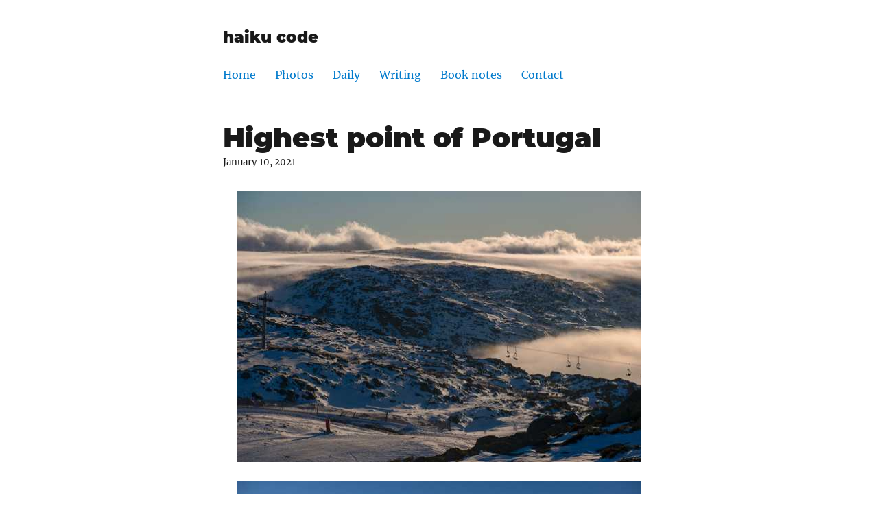

--- FILE ---
content_type: text/html; charset=UTF-8
request_url: http://haikuco.de/2021-serra-de-estrela/
body_size: 10736
content:
<!DOCTYPE html><html lang="en"><head><meta charSet="utf-8"/><meta http-equiv="x-ua-compatible" content="ie=edge"/><meta name="viewport" content="width=device-width, initial-scale=1, shrink-to-fit=no"/><style id="typography.js">html{font-family:sans-serif;-ms-text-size-adjust:100%;-webkit-text-size-adjust:100%}body{margin:0}article,aside,details,figcaption,figure,footer,header,main,menu,nav,section,summary{display:block}audio,canvas,progress,video{display:inline-block}audio:not([controls]){display:none;height:0}progress{vertical-align:baseline}[hidden],template{display:none}a{background-color:transparent;-webkit-text-decoration-skip:objects}a:active,a:hover{outline-width:0}abbr[title]{border-bottom:none;text-decoration:underline;text-decoration:underline dotted}b,strong{font-weight:inherit;font-weight:bolder}dfn{font-style:italic}h1{font-size:2em;margin:.67em 0}mark{background-color:#ff0;color:#000}small{font-size:80%}sub,sup{font-size:75%;line-height:0;position:relative;vertical-align:baseline}sub{bottom:-.25em}sup{top:-.5em}img{border-style:none}svg:not(:root){overflow:hidden}code,kbd,pre,samp{font-family:monospace,monospace;font-size:1em}figure{margin:1em 40px}hr{box-sizing:content-box;height:0;overflow:visible}button,input,optgroup,select,textarea{font:inherit;margin:0}optgroup{font-weight:700}button,input{overflow:visible}button,select{text-transform:none}[type=reset],[type=submit],button,html [type=button]{-webkit-appearance:button}[type=button]::-moz-focus-inner,[type=reset]::-moz-focus-inner,[type=submit]::-moz-focus-inner,button::-moz-focus-inner{border-style:none;padding:0}[type=button]:-moz-focusring,[type=reset]:-moz-focusring,[type=submit]:-moz-focusring,button:-moz-focusring{outline:1px dotted ButtonText}fieldset{border:1px solid silver;margin:0 2px;padding:.35em .625em .75em}legend{box-sizing:border-box;color:inherit;display:table;max-width:100%;padding:0;white-space:normal}textarea{overflow:auto}[type=checkbox],[type=radio]{box-sizing:border-box;padding:0}[type=number]::-webkit-inner-spin-button,[type=number]::-webkit-outer-spin-button{height:auto}[type=search]{-webkit-appearance:textfield;outline-offset:-2px}[type=search]::-webkit-search-cancel-button,[type=search]::-webkit-search-decoration{-webkit-appearance:none}::-webkit-input-placeholder{color:inherit;opacity:.54}::-webkit-file-upload-button{-webkit-appearance:button;font:inherit}html{font:100%/1.75 'Merriweather','Georgia',serif;box-sizing:border-box;overflow-y:scroll;}*{box-sizing:inherit;}*:before{box-sizing:inherit;}*:after{box-sizing:inherit;}body{color:hsla(0,0%,0%,0.9);font-family:'Merriweather','Georgia',serif;font-weight:400;word-wrap:break-word;font-kerning:normal;-moz-font-feature-settings:"kern", "liga", "clig", "calt";-ms-font-feature-settings:"kern", "liga", "clig", "calt";-webkit-font-feature-settings:"kern", "liga", "clig", "calt";font-feature-settings:"kern", "liga", "clig", "calt";}img{max-width:100%;margin-left:0;margin-right:0;margin-top:0;padding-bottom:0;padding-left:0;padding-right:0;padding-top:0;margin-bottom:1.75rem;}h1{margin-left:0;margin-right:0;margin-top:0;padding-bottom:0;padding-left:0;padding-right:0;padding-top:0;margin-bottom:1.75rem;color:inherit;font-family:Montserrat,sans-serif;font-weight:900;text-rendering:optimizeLegibility;font-size:2.5rem;line-height:1.1;}h2{margin-left:0;margin-right:0;margin-top:0;padding-bottom:0;padding-left:0;padding-right:0;padding-top:0;margin-bottom:1.75rem;color:inherit;font-family:'Merriweather','Georgia',serif;font-weight:900;text-rendering:optimizeLegibility;font-size:1.73286rem;line-height:1.1;}h3{margin-left:0;margin-right:0;margin-top:0;padding-bottom:0;padding-left:0;padding-right:0;padding-top:0;margin-bottom:1.75rem;color:inherit;font-family:'Merriweather','Georgia',serif;font-weight:900;text-rendering:optimizeLegibility;font-size:1.4427rem;line-height:1.1;}h4{margin-left:0;margin-right:0;margin-top:0;padding-bottom:0;padding-left:0;padding-right:0;padding-top:0;margin-bottom:1.75rem;color:inherit;font-family:'Merriweather','Georgia',serif;font-weight:900;text-rendering:optimizeLegibility;font-size:1rem;line-height:1.1;letter-spacing:0.140625em;text-transform:uppercase;}h5{margin-left:0;margin-right:0;margin-top:0;padding-bottom:0;padding-left:0;padding-right:0;padding-top:0;margin-bottom:1.75rem;color:inherit;font-family:'Merriweather','Georgia',serif;font-weight:900;text-rendering:optimizeLegibility;font-size:0.83255rem;line-height:1.1;}h6{margin-left:0;margin-right:0;margin-top:0;padding-bottom:0;padding-left:0;padding-right:0;padding-top:0;margin-bottom:1.75rem;color:inherit;font-family:'Merriweather','Georgia',serif;font-weight:900;text-rendering:optimizeLegibility;font-size:0.75966rem;line-height:1.1;font-style:italic;}hgroup{margin-left:0;margin-right:0;margin-top:0;padding-bottom:0;padding-left:0;padding-right:0;padding-top:0;margin-bottom:1.75rem;}ul{margin-left:1.75rem;margin-right:0;margin-top:0;padding-bottom:0;padding-left:0;padding-right:0;padding-top:0;margin-bottom:1.75rem;list-style-position:outside;list-style-image:none;list-style:disc;}ol{margin-left:1.75rem;margin-right:0;margin-top:0;padding-bottom:0;padding-left:0;padding-right:0;padding-top:0;margin-bottom:1.75rem;list-style-position:outside;list-style-image:none;}dl{margin-left:0;margin-right:0;margin-top:0;padding-bottom:0;padding-left:0;padding-right:0;padding-top:0;margin-bottom:1.75rem;}dd{margin-left:0;margin-right:0;margin-top:0;padding-bottom:0;padding-left:0;padding-right:0;padding-top:0;margin-bottom:1.75rem;}p{margin-left:0;margin-right:0;margin-top:0;padding-bottom:0;padding-left:0;padding-right:0;padding-top:0;margin-bottom:1.75rem;}figure{margin-left:0;margin-right:0;margin-top:0;padding-bottom:0;padding-left:0;padding-right:0;padding-top:0;margin-bottom:1.75rem;}pre{margin-left:0;margin-right:0;margin-top:0;padding-bottom:0;padding-left:0;padding-right:0;padding-top:0;margin-bottom:1.75rem;font-size:0.85rem;line-height:1.75rem;}table{margin-left:0;margin-right:0;margin-top:0;padding-bottom:0;padding-left:0;padding-right:0;padding-top:0;margin-bottom:1.75rem;font-size:1rem;line-height:1.75rem;border-collapse:collapse;width:100%;}fieldset{margin-left:0;margin-right:0;margin-top:0;padding-bottom:0;padding-left:0;padding-right:0;padding-top:0;margin-bottom:1.75rem;}blockquote{margin-left:-1.75rem;margin-right:1.75rem;margin-top:0;padding-bottom:0;padding-left:1.42188rem;padding-right:0;padding-top:0;margin-bottom:1.75rem;font-size:1.20112rem;line-height:1.75rem;color:hsla(0,0%,0%,0.59);font-style:italic;border-left:0.32813rem solid hsla(0,0%,0%,0.9);}form{margin-left:0;margin-right:0;margin-top:0;padding-bottom:0;padding-left:0;padding-right:0;padding-top:0;margin-bottom:1.75rem;}noscript{margin-left:0;margin-right:0;margin-top:0;padding-bottom:0;padding-left:0;padding-right:0;padding-top:0;margin-bottom:1.75rem;}iframe{margin-left:0;margin-right:0;margin-top:0;padding-bottom:0;padding-left:0;padding-right:0;padding-top:0;margin-bottom:1.75rem;}hr{margin-left:0;margin-right:0;margin-top:0;padding-bottom:0;padding-left:0;padding-right:0;padding-top:0;margin-bottom:calc(1.75rem - 1px);background:hsla(0,0%,0%,0.2);border:none;height:1px;}address{margin-left:0;margin-right:0;margin-top:0;padding-bottom:0;padding-left:0;padding-right:0;padding-top:0;margin-bottom:1.75rem;}b{font-weight:700;}strong{font-weight:700;}dt{font-weight:700;}th{font-weight:700;}li{margin-bottom:calc(1.75rem / 2);}ol li{padding-left:0;}ul li{padding-left:0;}li > ol{margin-left:1.75rem;margin-bottom:calc(1.75rem / 2);margin-top:calc(1.75rem / 2);}li > ul{margin-left:1.75rem;margin-bottom:calc(1.75rem / 2);margin-top:calc(1.75rem / 2);}blockquote *:last-child{margin-bottom:0;}li *:last-child{margin-bottom:0;}p *:last-child{margin-bottom:0;}li > p{margin-bottom:calc(1.75rem / 2);}code{font-size:0.85rem;line-height:1.75rem;}kbd{font-size:0.85rem;line-height:1.75rem;}samp{font-size:0.85rem;line-height:1.75rem;}abbr{border-bottom:1px dotted hsla(0,0%,0%,0.5);cursor:help;}acronym{border-bottom:1px dotted hsla(0,0%,0%,0.5);cursor:help;}abbr[title]{border-bottom:1px dotted hsla(0,0%,0%,0.5);cursor:help;text-decoration:none;}thead{text-align:left;}td,th{text-align:left;border-bottom:1px solid hsla(0,0%,0%,0.12);font-feature-settings:"tnum";-moz-font-feature-settings:"tnum";-ms-font-feature-settings:"tnum";-webkit-font-feature-settings:"tnum";padding-left:1.16667rem;padding-right:1.16667rem;padding-top:0.875rem;padding-bottom:calc(0.875rem - 1px);}th:first-child,td:first-child{padding-left:0;}th:last-child,td:last-child{padding-right:0;}blockquote > :last-child{margin-bottom:0;}blockquote cite{font-size:1rem;line-height:1.75rem;color:hsla(0,0%,0%,0.9);font-weight:400;}blockquote cite:before{content:"— ";}ul,ol{margin-left:0;}@media only screen and (max-width:480px){ul,ol{margin-left:1.75rem;}blockquote{margin-left:-1.3125rem;margin-right:0;padding-left:0.98438rem;}}h1,h2,h3,h4,h5,h6{margin-top:3.5rem;}a{box-shadow:0 1px 0 0 currentColor;color:#007acc;text-decoration:none;}a:hover,a:active{box-shadow:none;}mark,ins{background:#007acc;color:white;padding:0.10938rem 0.21875rem;text-decoration:none;}a.gatsby-resp-image-link{box-shadow:none;}</style><style data-href="/styles.1025963f4f2ec7abbad4.css">@font-face{font-family:Montserrat;font-style:normal;font-display:swap;font-weight:100;src:local("Montserrat Thin "),local("Montserrat-Thin"),url(/static/montserrat-latin-100-4124805c0503dbfe42dd67d7f5715964.woff2) format("woff2"),url(/static/montserrat-latin-100-c8fb2f714bbc7bc3e8dfffa916b286dc.woff) format("woff")}@font-face{font-family:Montserrat;font-style:italic;font-display:swap;font-weight:100;src:local("Montserrat Thin italic"),local("Montserrat-Thinitalic"),url(/static/montserrat-latin-100italic-e4bf47bd171a9b2a72dd84c58bf90edf.woff2) format("woff2"),url(/static/montserrat-latin-100italic-d1f3f2d02ee4d7d2d4b1ad865014f189.woff) format("woff")}@font-face{font-family:Montserrat;font-style:normal;font-display:swap;font-weight:200;src:local("Montserrat Extra Light "),local("Montserrat-Extra Light"),url(/static/montserrat-latin-200-444ae007121264bc1969d49b4031f9b2.woff2) format("woff2"),url(/static/montserrat-latin-200-edbce16a90aa22c297a0307b85789837.woff) format("woff")}@font-face{font-family:Montserrat;font-style:italic;font-display:swap;font-weight:200;src:local("Montserrat Extra Light italic"),local("Montserrat-Extra Lightitalic"),url(/static/montserrat-latin-200italic-f316c5d1ec40f3e68654c3f38b3999f3.woff2) format("woff2"),url(/static/montserrat-latin-200italic-d7bbb730d9b5e11720b3eb32326dcca7.woff) format("woff")}@font-face{font-family:Montserrat;font-style:normal;font-display:swap;font-weight:300;src:local("Montserrat Light "),local("Montserrat-Light"),url(/static/montserrat-latin-300-0a7c6df06e85d978d096d4d18fd8d43d.woff2) format("woff2"),url(/static/montserrat-latin-300-5e86df2cad22d2ef2b03516334afae5e.woff) format("woff")}@font-face{font-family:Montserrat;font-style:italic;font-display:swap;font-weight:300;src:local("Montserrat Light italic"),local("Montserrat-Lightitalic"),url(/static/montserrat-latin-300italic-c076c4892bc7a4be7b9097e97a35012d.woff2) format("woff2"),url(/static/montserrat-latin-300italic-37c74a8d2d0d36a0a2c6e9a37ee15b0c.woff) format("woff")}@font-face{font-family:Montserrat;font-style:normal;font-display:swap;font-weight:400;src:local("Montserrat Regular "),local("Montserrat-Regular"),url(/static/montserrat-latin-400-501ce09c42716a2f6e1503a25eb174c9.woff2) format("woff2"),url(/static/montserrat-latin-400-f29d2b8559699b6beb5b29b25b8bc572.woff) format("woff")}@font-face{font-family:Montserrat;font-style:italic;font-display:swap;font-weight:400;src:local("Montserrat Regular italic"),local("Montserrat-Regularitalic"),url(/static/montserrat-latin-400italic-882908d9950d9c86ebd380877f293d95.woff2) format("woff2"),url(/static/montserrat-latin-400italic-22e7b04e5f2a901d49d4d342315a715a.woff) format("woff")}@font-face{font-family:Montserrat;font-style:normal;font-display:swap;font-weight:500;src:local("Montserrat Medium "),local("Montserrat-Medium"),url(/static/montserrat-latin-500-f0f2716c5fe401d175b88715e7d28685.woff2) format("woff2"),url(/static/montserrat-latin-500-991b453bf90a0980e78966d2af7e3d3a.woff) format("woff")}@font-face{font-family:Montserrat;font-style:italic;font-display:swap;font-weight:500;src:local("Montserrat Medium italic"),local("Montserrat-Mediumitalic"),url(/static/montserrat-latin-500italic-4590ebba421b3288c305305d7fa7b504.woff2) format("woff2"),url(/static/montserrat-latin-500italic-f3d41e4cdcc2314e49ddcea751d6f87f.woff) format("woff")}@font-face{font-family:Montserrat;font-style:normal;font-display:swap;font-weight:600;src:local("Montserrat SemiBold "),local("Montserrat-SemiBold"),url(/static/montserrat-latin-600-15c24f7109941777774ddd2c636c6a50.woff2) format("woff2"),url(/static/montserrat-latin-600-f6dc6096f48956908c1787d9a722570a.woff) format("woff")}@font-face{font-family:Montserrat;font-style:italic;font-display:swap;font-weight:600;src:local("Montserrat SemiBold italic"),local("Montserrat-SemiBolditalic"),url(/static/montserrat-latin-600italic-6d10b80529d5c36c7c09fca7193af0fc.woff2) format("woff2"),url(/static/montserrat-latin-600italic-02c4833312d94b1b0866f073023a250e.woff) format("woff")}@font-face{font-family:Montserrat;font-style:normal;font-display:swap;font-weight:700;src:local("Montserrat Bold "),local("Montserrat-Bold"),url(/static/montserrat-latin-700-79982cd1f74c6fa7451bf9b37ead09ff.woff2) format("woff2"),url(/static/montserrat-latin-700-957e93fbbe131a59791cd820d98b7109.woff) format("woff")}@font-face{font-family:Montserrat;font-style:italic;font-display:swap;font-weight:700;src:local("Montserrat Bold italic"),local("Montserrat-Bolditalic"),url(/static/montserrat-latin-700italic-283438e9577fe6a684466bb100e105ec.woff2) format("woff2"),url(/static/montserrat-latin-700italic-ca627c5ccc65cf80c2ecaea44b997de9.woff) format("woff")}@font-face{font-family:Montserrat;font-style:normal;font-display:swap;font-weight:800;src:local("Montserrat ExtraBold "),local("Montserrat-ExtraBold"),url(/static/montserrat-latin-800-35386154b78d046218fc8f88a44ff515.woff2) format("woff2"),url(/static/montserrat-latin-800-756655905d91b77960888262e7d58d35.woff) format("woff")}@font-face{font-family:Montserrat;font-style:italic;font-display:swap;font-weight:800;src:local("Montserrat ExtraBold italic"),local("Montserrat-ExtraBolditalic"),url(/static/montserrat-latin-800italic-e1b52a7bd83e2324db6d92bdc206844c.woff2) format("woff2"),url(/static/montserrat-latin-800italic-a69f0add9d86c1a84311d7dd8693ba4a.woff) format("woff")}@font-face{font-family:Montserrat;font-style:normal;font-display:swap;font-weight:900;src:local("Montserrat Black "),local("Montserrat-Black"),url(/static/montserrat-latin-900-260c2ea3ef57feb82251952e605a36d5.woff2) format("woff2"),url(/static/montserrat-latin-900-186cae8091da578150d81958e217714a.woff) format("woff")}@font-face{font-family:Montserrat;font-style:italic;font-display:swap;font-weight:900;src:local("Montserrat Black italic"),local("Montserrat-Blackitalic"),url(/static/montserrat-latin-900italic-d785fb9fc74588ffb7f306799709a97d.woff2) format("woff2"),url(/static/montserrat-latin-900italic-43b527fe77254f97ea36e2b54e845ec4.woff) format("woff")}@font-face{font-family:Merriweather;font-style:normal;font-display:swap;font-weight:300;src:local("Merriweather Light "),local("Merriweather-Light"),url(/static/merriweather-latin-300-b1158cfcd4aacb9d8fb61625e37af46a.woff2) format("woff2"),url(/static/merriweather-latin-300-cc7de05e166e90320d7d896e0f72a19d.woff) format("woff")}@font-face{font-family:Merriweather;font-style:italic;font-display:swap;font-weight:300;src:local("Merriweather Light italic"),local("Merriweather-Lightitalic"),url(/static/merriweather-latin-300italic-8fe52a48089d6ebe46db0b8e7cc66263.woff2) format("woff2"),url(/static/merriweather-latin-300italic-e1331f5397c2a673f9d3765138debdb5.woff) format("woff")}@font-face{font-family:Merriweather;font-style:normal;font-display:swap;font-weight:400;src:local("Merriweather Regular "),local("Merriweather-Regular"),url(/static/merriweather-latin-400-8276fdb72ae8f4714d4e6eba704cc39f.woff2) format("woff2"),url(/static/merriweather-latin-400-69f09800f4f6479d06e44eba837df872.woff) format("woff")}@font-face{font-family:Merriweather;font-style:italic;font-display:swap;font-weight:400;src:local("Merriweather Regular italic"),local("Merriweather-Regularitalic"),url(/static/merriweather-latin-400italic-3a9be9ea9f7aa4af6de7307df21d9fc0.woff2) format("woff2"),url(/static/merriweather-latin-400italic-d76079ed7541a433a54f79316de086e9.woff) format("woff")}@font-face{font-family:Merriweather;font-style:normal;font-display:swap;font-weight:700;src:local("Merriweather Bold "),local("Merriweather-Bold"),url(/static/merriweather-latin-700-fa534be7ffa380e39a7f6e03bf9a5e03.woff2) format("woff2"),url(/static/merriweather-latin-700-ba56ea84b8084b7ff9677f50d3cd81bd.woff) format("woff")}@font-face{font-family:Merriweather;font-style:italic;font-display:swap;font-weight:700;src:local("Merriweather Bold italic"),local("Merriweather-Bolditalic"),url(/static/merriweather-latin-700italic-1ef5edaaa20ae53ea50399884c5e48c6.woff2) format("woff2"),url(/static/merriweather-latin-700italic-534bc9e7ce93c73d73426e46acd78092.woff) format("woff")}@font-face{font-family:Merriweather;font-style:normal;font-display:swap;font-weight:900;src:local("Merriweather Black "),local("Merriweather-Black"),url(/static/merriweather-latin-900-7528fb70e8a4a82c7305e72ff43ac25f.woff2) format("woff2"),url(/static/merriweather-latin-900-3799b6e2f5ed3fcccf9d7a708d7419fa.woff) format("woff")}@font-face{font-family:Merriweather;font-style:italic;font-display:swap;font-weight:900;src:local("Merriweather Black italic"),local("Merriweather-Blackitalic"),url(/static/merriweather-latin-900italic-e1b4d2aaa78e12ad84aaf8a56321e4c2.woff2) format("woff2"),url(/static/merriweather-latin-900italic-2ae22f731b3424e8dbb4b37f7ca6e708.woff) format("woff")}</style><meta name="generator" content="Gatsby 2.24.60"/><link rel="alternate" type="application/rss+xml" title="haiku code | RSS feed" href="/blog/feed.atom"/><link rel="icon" href="/favicon-32x32.png?v=4a9773549091c227cd2eb82ccd9c5e3a" type="image/png"/><link rel="manifest" href="/manifest.webmanifest"/><meta name="theme-color" content="#663399"/><link rel="apple-touch-icon" sizes="48x48" href="/icons/icon-48x48.png?v=4a9773549091c227cd2eb82ccd9c5e3a"/><link rel="apple-touch-icon" sizes="72x72" href="/icons/icon-72x72.png?v=4a9773549091c227cd2eb82ccd9c5e3a"/><link rel="apple-touch-icon" sizes="96x96" href="/icons/icon-96x96.png?v=4a9773549091c227cd2eb82ccd9c5e3a"/><link rel="apple-touch-icon" sizes="144x144" href="/icons/icon-144x144.png?v=4a9773549091c227cd2eb82ccd9c5e3a"/><link rel="apple-touch-icon" sizes="192x192" href="/icons/icon-192x192.png?v=4a9773549091c227cd2eb82ccd9c5e3a"/><link rel="apple-touch-icon" sizes="256x256" href="/icons/icon-256x256.png?v=4a9773549091c227cd2eb82ccd9c5e3a"/><link rel="apple-touch-icon" sizes="384x384" href="/icons/icon-384x384.png?v=4a9773549091c227cd2eb82ccd9c5e3a"/><link rel="apple-touch-icon" sizes="512x512" href="/icons/icon-512x512.png?v=4a9773549091c227cd2eb82ccd9c5e3a"/><title data-react-helmet="true">Highest point of Portugal | haiku code</title><meta data-react-helmet="true" name="description" content="Highest point of Portugal is a weird place. It’s a top of the mountain called Torre in the Serra de Estrela range.
You can get all the way to the top by car and…"/><meta data-react-helmet="true" property="og:title" content="Highest point of Portugal"/><meta data-react-helmet="true" property="og:description" content="Highest point of Portugal is a weird place. It’s a top of the mountain called Torre in the Serra de Estrela range.
You can get all the way to the top by car and…"/><meta data-react-helmet="true" property="og:type" content="website"/><meta data-react-helmet="true" name="twitter:card" content="summary"/><meta data-react-helmet="true" name="twitter:creator" content="Wojciech Ogrodowczyk"/><meta data-react-helmet="true" name="twitter:title" content="Highest point of Portugal"/><meta data-react-helmet="true" name="twitter:description" content="Highest point of Portugal is a weird place. It’s a top of the mountain called Torre in the Serra de Estrela range.
You can get all the way to the top by car and…"/><link as="script" rel="preload" href="/webpack-runtime-497f12f01c24f41a150f.js"/><link as="script" rel="preload" href="/styles-fb708593b484b04b1765.js"/><link as="script" rel="preload" href="/framework-02fcab78320a77685ff9.js"/><link as="script" rel="preload" href="/app-26413ba783ec422ef42d.js"/><link as="script" rel="preload" href="/29107295-56ad097ff1abe40edf1d.js"/><link as="script" rel="preload" href="/3e750774766fde3df61eb71b843406c9254ec9ee-7b9416f5e56d1d6ba460.js"/><link as="script" rel="preload" href="/2f0bf3b6676ca2f84206f4e8d054052347c3830e-554b90e5f84243201fc4.js"/><link as="script" rel="preload" href="/b2463cf3df8d207d0b216a8526333566fc0feb90-61220922c0f2e3f5726b.js"/><link as="script" rel="preload" href="/component---src-templates-posts-blog-post-js-b70472ece81f869385c2.js"/><link as="fetch" rel="preload" href="/page-data/2021-serra-de-estrela/page-data.json" crossorigin="anonymous"/><link as="fetch" rel="preload" href="/page-data/sq/d/4211413508.json" crossorigin="anonymous"/><link as="fetch" rel="preload" href="/page-data/sq/d/63159454.json" crossorigin="anonymous"/><link as="fetch" rel="preload" href="/page-data/app-data.json" crossorigin="anonymous"/></head><body><div id="___gatsby"><div style="outline:none" tabindex="-1" id="gatsby-focus-wrapper"><div style="margin-left:auto;margin-right:auto;max-width:42rem;padding:2.625rem 1.3125rem"><header><h3 style="font-family:Montserrat, sans-serif;margin-top:0"><a style="box-shadow:none;text-decoration:none;color:inherit" href="/">haiku code</a></h3><ul style="flex-direction:row;margin-left:-0.875rem"><li style="list-style:none;display:inline;margin:0px 0.875rem"><a style="box-shadow:none;text-decoration:none" href="/">Home</a></li><li style="list-style:none;display:inline;margin:0px 0.875rem"><a style="box-shadow:none;text-decoration:none" href="/photos">Photos</a></li><li style="list-style:none;display:inline;margin:0px 0.875rem"><a href="https://daily.haikuco.de" style="box-shadow:none;text-decoration:none">Daily</a></li><li style="list-style:none;display:inline;margin:0px 0.875rem"><a style="box-shadow:none;text-decoration:none" href="/blog">Writing</a></li><li style="list-style:none;display:inline;margin:0px 0.875rem"><a style="box-shadow:none;text-decoration:none" href="/books">Book notes</a></li><li style="list-style:none;display:inline;margin:0px 0.875rem"><a style="box-shadow:none;text-decoration:none" href="/contact">Contact</a></li></ul></header><main><h1>Highest point of Portugal</h1><p style="font-size:0.83255rem;line-height:1.75rem;display:block;margin-bottom:1.75rem;margin-top:-1.75rem">January 10, 2021</p><div><p>
  <a
    class="gatsby-resp-image-link"
    href="/static/255b3722fa2abe756380ea88722de7e7/a207c/serra-de-estrela-2.jpg"
    style="display: block"
    target="_blank"
    rel="noopener"
  >
  
  <span
    class="gatsby-resp-image-wrapper"
    style="position: relative; display: block;  max-width: 590px; margin-left: auto; margin-right: auto;"
  >
    <span
      class="gatsby-resp-image-background-image"
      style="padding-bottom: 66.89189189189189%; position: relative; bottom: 0; left: 0; background-image: url('[data-uri]'); background-size: cover; display: block;"
    >
      <img
        class="gatsby-resp-image-image"
        style="width: 100%; height: 100%; margin: 0; vertical-align: middle; position: absolute; top: 0; left: 0; box-shadow: inset 0px 0px 0px 400px white;"
        alt="Serra de Estrela, Portugal"
        title=""
        src="/static/255b3722fa2abe756380ea88722de7e7/1c72d/serra-de-estrela-2.jpg"
        srcset="/static/255b3722fa2abe756380ea88722de7e7/a80bd/serra-de-estrela-2.jpg 148w,
/static/255b3722fa2abe756380ea88722de7e7/1c91a/serra-de-estrela-2.jpg 295w,
/static/255b3722fa2abe756380ea88722de7e7/1c72d/serra-de-estrela-2.jpg 590w,
/static/255b3722fa2abe756380ea88722de7e7/a8a14/serra-de-estrela-2.jpg 885w,
/static/255b3722fa2abe756380ea88722de7e7/a207c/serra-de-estrela-2.jpg 1040w"
        sizes="(max-width: 590px) 100vw, 590px"
      />
    </span>
  </span>
  
  </a>
    </p>
<p>
  <a
    class="gatsby-resp-image-link"
    href="/static/48774af22c4f323a379d46f159b8af20/a207c/serra-de-estrela-1.jpg"
    style="display: block"
    target="_blank"
    rel="noopener"
  >
  
  <span
    class="gatsby-resp-image-wrapper"
    style="position: relative; display: block;  max-width: 590px; margin-left: auto; margin-right: auto;"
  >
    <span
      class="gatsby-resp-image-background-image"
      style="padding-bottom: 66.89189189189189%; position: relative; bottom: 0; left: 0; background-image: url('[data-uri]'); background-size: cover; display: block;"
    >
      <img
        class="gatsby-resp-image-image"
        style="width: 100%; height: 100%; margin: 0; vertical-align: middle; position: absolute; top: 0; left: 0; box-shadow: inset 0px 0px 0px 400px white;"
        alt="Serra de Estrela, Portugal"
        title=""
        src="/static/48774af22c4f323a379d46f159b8af20/1c72d/serra-de-estrela-1.jpg"
        srcset="/static/48774af22c4f323a379d46f159b8af20/a80bd/serra-de-estrela-1.jpg 148w,
/static/48774af22c4f323a379d46f159b8af20/1c91a/serra-de-estrela-1.jpg 295w,
/static/48774af22c4f323a379d46f159b8af20/1c72d/serra-de-estrela-1.jpg 590w,
/static/48774af22c4f323a379d46f159b8af20/a8a14/serra-de-estrela-1.jpg 885w,
/static/48774af22c4f323a379d46f159b8af20/a207c/serra-de-estrela-1.jpg 1040w"
        sizes="(max-width: 590px) 100vw, 590px"
      />
    </span>
  </span>
  
  </a>
    </p>
<p>Highest point of Portugal is a weird place. It’s a top of the mountain called Torre in the Serra de Estrela range.
You can get all the way to the top by car and you’ll find there a couple of weirdly shaped buildings, a restaurant, a small shopping mall,
and a ski lift. I’ve asked once (years ago) the owner of this only skiing resort in Portugal whether the national team trains there.
He looked at me in a weird way and said that of course not, they all go to Andorra or Spain. Now, that I’ve actually learnt more about
skiing I know how stupid my question was. </p>
<p>
  <a
    class="gatsby-resp-image-link"
    href="/static/ef7be88c72ba9829afb8fe4b0e2641ef/a207c/serra-de-estrela-3.jpg"
    style="display: block"
    target="_blank"
    rel="noopener"
  >
  
  <span
    class="gatsby-resp-image-wrapper"
    style="position: relative; display: block;  max-width: 590px; margin-left: auto; margin-right: auto;"
  >
    <span
      class="gatsby-resp-image-background-image"
      style="padding-bottom: 66.89189189189189%; position: relative; bottom: 0; left: 0; background-image: url('[data-uri]'); background-size: cover; display: block;"
    >
      <img
        class="gatsby-resp-image-image"
        style="width: 100%; height: 100%; margin: 0; vertical-align: middle; position: absolute; top: 0; left: 0; box-shadow: inset 0px 0px 0px 400px white;"
        alt="Serra de Estrela, Portugal"
        title=""
        src="/static/ef7be88c72ba9829afb8fe4b0e2641ef/1c72d/serra-de-estrela-3.jpg"
        srcset="/static/ef7be88c72ba9829afb8fe4b0e2641ef/a80bd/serra-de-estrela-3.jpg 148w,
/static/ef7be88c72ba9829afb8fe4b0e2641ef/1c91a/serra-de-estrela-3.jpg 295w,
/static/ef7be88c72ba9829afb8fe4b0e2641ef/1c72d/serra-de-estrela-3.jpg 590w,
/static/ef7be88c72ba9829afb8fe4b0e2641ef/a8a14/serra-de-estrela-3.jpg 885w,
/static/ef7be88c72ba9829afb8fe4b0e2641ef/a207c/serra-de-estrela-3.jpg 1040w"
        sizes="(max-width: 590px) 100vw, 590px"
      />
    </span>
  </span>
  
  </a>
    </p>
<p>
  <a
    class="gatsby-resp-image-link"
    href="/static/267adb54a2d5cf2fe2c0bb55a8fd639a/fd3c9/serra-de-estrela-4.jpg"
    style="display: block"
    target="_blank"
    rel="noopener"
  >
  
  <span
    class="gatsby-resp-image-wrapper"
    style="position: relative; display: block;  max-width: 590px; margin-left: auto; margin-right: auto;"
  >
    <span
      class="gatsby-resp-image-background-image"
      style="padding-bottom: 150%; position: relative; bottom: 0; left: 0; background-image: url('[data-uri]'); background-size: cover; display: block;"
    >
      <img
        class="gatsby-resp-image-image"
        style="width: 100%; height: 100%; margin: 0; vertical-align: middle; position: absolute; top: 0; left: 0; box-shadow: inset 0px 0px 0px 400px white;"
        alt="Serra de Estrela, Portugal"
        title=""
        src="/static/267adb54a2d5cf2fe2c0bb55a8fd639a/1c72d/serra-de-estrela-4.jpg"
        srcset="/static/267adb54a2d5cf2fe2c0bb55a8fd639a/a80bd/serra-de-estrela-4.jpg 148w,
/static/267adb54a2d5cf2fe2c0bb55a8fd639a/1c91a/serra-de-estrela-4.jpg 295w,
/static/267adb54a2d5cf2fe2c0bb55a8fd639a/1c72d/serra-de-estrela-4.jpg 590w,
/static/267adb54a2d5cf2fe2c0bb55a8fd639a/fd3c9/serra-de-estrela-4.jpg 693w"
        sizes="(max-width: 590px) 100vw, 590px"
      />
    </span>
  </span>
  
  </a>
    </p>
<p>A local running joke is that since Torre is 1993 meters high, they’ve build the weird towers there to cross the 2000 meter threshold.
However, the truth is it’s a military installation and a small air force base. What also seems like a joke is the roundabout going around
the exact highest point on the mountain. However, if (like us) you happen to come there on a rare snowy weekend and you experience the
crowds that come to see the snow, you’ll understand it’s just a sensible road planning for the rush hour. </p>
<p>
  <a
    class="gatsby-resp-image-link"
    href="/static/882ff313bd01e782594b7f2a45a7dc01/a207c/serra-de-estrela-5.jpg"
    style="display: block"
    target="_blank"
    rel="noopener"
  >
  
  <span
    class="gatsby-resp-image-wrapper"
    style="position: relative; display: block;  max-width: 590px; margin-left: auto; margin-right: auto;"
  >
    <span
      class="gatsby-resp-image-background-image"
      style="padding-bottom: 66.89189189189189%; position: relative; bottom: 0; left: 0; background-image: url('[data-uri]'); background-size: cover; display: block;"
    >
      <img
        class="gatsby-resp-image-image"
        style="width: 100%; height: 100%; margin: 0; vertical-align: middle; position: absolute; top: 0; left: 0; box-shadow: inset 0px 0px 0px 400px white;"
        alt="Serra de Estrela, Portugal"
        title=""
        src="/static/882ff313bd01e782594b7f2a45a7dc01/1c72d/serra-de-estrela-5.jpg"
        srcset="/static/882ff313bd01e782594b7f2a45a7dc01/a80bd/serra-de-estrela-5.jpg 148w,
/static/882ff313bd01e782594b7f2a45a7dc01/1c91a/serra-de-estrela-5.jpg 295w,
/static/882ff313bd01e782594b7f2a45a7dc01/1c72d/serra-de-estrela-5.jpg 590w,
/static/882ff313bd01e782594b7f2a45a7dc01/a8a14/serra-de-estrela-5.jpg 885w,
/static/882ff313bd01e782594b7f2a45a7dc01/a207c/serra-de-estrela-5.jpg 1040w"
        sizes="(max-width: 590px) 100vw, 590px"
      />
    </span>
  </span>
  
  </a>
    </p>
<p>
  <a
    class="gatsby-resp-image-link"
    href="/static/817bcb054ab3a19e9c44e4087047c7f0/a207c/serra-de-estrela-6.jpg"
    style="display: block"
    target="_blank"
    rel="noopener"
  >
  
  <span
    class="gatsby-resp-image-wrapper"
    style="position: relative; display: block;  max-width: 590px; margin-left: auto; margin-right: auto;"
  >
    <span
      class="gatsby-resp-image-background-image"
      style="padding-bottom: 66.89189189189189%; position: relative; bottom: 0; left: 0; background-image: url('[data-uri]'); background-size: cover; display: block;"
    >
      <img
        class="gatsby-resp-image-image"
        style="width: 100%; height: 100%; margin: 0; vertical-align: middle; position: absolute; top: 0; left: 0; box-shadow: inset 0px 0px 0px 400px white;"
        alt="Serra de Estrela, Portugal"
        title=""
        src="/static/817bcb054ab3a19e9c44e4087047c7f0/1c72d/serra-de-estrela-6.jpg"
        srcset="/static/817bcb054ab3a19e9c44e4087047c7f0/a80bd/serra-de-estrela-6.jpg 148w,
/static/817bcb054ab3a19e9c44e4087047c7f0/1c91a/serra-de-estrela-6.jpg 295w,
/static/817bcb054ab3a19e9c44e4087047c7f0/1c72d/serra-de-estrela-6.jpg 590w,
/static/817bcb054ab3a19e9c44e4087047c7f0/a8a14/serra-de-estrela-6.jpg 885w,
/static/817bcb054ab3a19e9c44e4087047c7f0/a207c/serra-de-estrela-6.jpg 1040w"
        sizes="(max-width: 590px) 100vw, 590px"
      />
    </span>
  </span>
  
  </a>
    </p>
<p>There were hundreds of people
who came to see the snow, make a selfie, slide a bit on their (usually inappropriate for the conditions) shoes, and throw a snowball or two.
There were also multiple emergency squads ready to jump in to unload a traffic jam, or secure the inevitable broken legs.</p>
<p>
  <a
    class="gatsby-resp-image-link"
    href="/static/d8af93f20c4f96da02e58cb3d7c89bbe/a207c/serra-de-estrela-7.jpg"
    style="display: block"
    target="_blank"
    rel="noopener"
  >
  
  <span
    class="gatsby-resp-image-wrapper"
    style="position: relative; display: block;  max-width: 590px; margin-left: auto; margin-right: auto;"
  >
    <span
      class="gatsby-resp-image-background-image"
      style="padding-bottom: 66.89189189189189%; position: relative; bottom: 0; left: 0; background-image: url('[data-uri]'); background-size: cover; display: block;"
    >
      <img
        class="gatsby-resp-image-image"
        style="width: 100%; height: 100%; margin: 0; vertical-align: middle; position: absolute; top: 0; left: 0; box-shadow: inset 0px 0px 0px 400px white;"
        alt="Serra de Estrela, Portugal"
        title=""
        src="/static/d8af93f20c4f96da02e58cb3d7c89bbe/1c72d/serra-de-estrela-7.jpg"
        srcset="/static/d8af93f20c4f96da02e58cb3d7c89bbe/a80bd/serra-de-estrela-7.jpg 148w,
/static/d8af93f20c4f96da02e58cb3d7c89bbe/1c91a/serra-de-estrela-7.jpg 295w,
/static/d8af93f20c4f96da02e58cb3d7c89bbe/1c72d/serra-de-estrela-7.jpg 590w,
/static/d8af93f20c4f96da02e58cb3d7c89bbe/a8a14/serra-de-estrela-7.jpg 885w,
/static/d8af93f20c4f96da02e58cb3d7c89bbe/a207c/serra-de-estrela-7.jpg 1040w"
        sizes="(max-width: 590px) 100vw, 590px"
      />
    </span>
  </span>
  
  </a>
    </p></div><hr style="margin-bottom:1.75rem"/><div style="display:flex;margin-top:4.375rem;margin-bottom:4.375rem"><div class=" gatsby-image-wrapper" style="position:relative;overflow:hidden;display:inline-block;width:50px;height:50px;margin-right:0.875rem;margin-bottom:0;min-width:50px;border-radius:100%"><img aria-hidden="true" src="[data-uri]" alt="Wojciech Ogrodowczyk" style="position:absolute;top:0;left:0;width:100%;height:100%;object-fit:cover;object-position:center;opacity:1;transition-delay:500ms;border-radius:50%"/><noscript><picture><source srcset="/static/f9ed21547c530cfa975d0346a71750f8/99438/profile-pic.jpg 1x,
/static/f9ed21547c530cfa975d0346a71750f8/aba1d/profile-pic.jpg 1.5x,
/static/f9ed21547c530cfa975d0346a71750f8/b315d/profile-pic.jpg 2x" /><img loading="lazy" width="50" height="50" srcset="/static/f9ed21547c530cfa975d0346a71750f8/99438/profile-pic.jpg 1x,
/static/f9ed21547c530cfa975d0346a71750f8/aba1d/profile-pic.jpg 1.5x,
/static/f9ed21547c530cfa975d0346a71750f8/b315d/profile-pic.jpg 2x" src="/static/f9ed21547c530cfa975d0346a71750f8/99438/profile-pic.jpg" alt="Wojciech Ogrodowczyk" style="position:absolute;top:0;left:0;opacity:1;width:100%;height:100%;object-fit:cover;object-position:center"/></picture></noscript></div><p>Written by <strong>Wojciech Ogrodowczyk</strong> who takes photos, climbs mountains, and runs<!-- --> <a href="https://brainsandbeards.com">Brains &amp; Beards</a> to help companies deliver better mobile applications faster.</p></div><ul style="display:flex;flex-wrap:wrap;justify-content:space-between;list-style:none;padding:0"><li><a rel="prev" href="/2020-budapest-streets/">← <!-- -->Budapest streets</a></li><li><a rel="next" href="/2023-daily-photography/">Carrying a camera<!-- --> →</a></li></ul></main><footer style="margin-top:6.125rem">© 2012 - <!-- -->2025<!-- -->, built in a 🚐 with<!-- --> <a href="https://www.gatsbyjs.org">Gatsby</a> and ☀️</footer></div></div><div id="gatsby-announcer" style="position:absolute;top:0;width:1px;height:1px;padding:0;overflow:hidden;clip:rect(0, 0, 0, 0);white-space:nowrap;border:0" aria-live="assertive" aria-atomic="true"></div></div><script id="gatsby-script-loader">/*<![CDATA[*/window.pagePath="/2021-serra-de-estrela/";/*]]>*/</script><script id="gatsby-chunk-mapping">/*<![CDATA[*/window.___chunkMapping={"polyfill":["/polyfill-f33a21510490433b8fa7.js"],"app":["/app-26413ba783ec422ef42d.js"],"component---node-modules-gatsby-plugin-offline-app-shell-js":["/component---node-modules-gatsby-plugin-offline-app-shell-js-04552f9a779bcd544711.js"],"component---src-pages-404-js":["/component---src-pages-404-js-9dffcd956092d439cb65.js"],"component---src-pages-blog-js":["/component---src-pages-blog-js-176669cd33aba6f4723a.js"],"component---src-pages-books-js":["/component---src-pages-books-js-04f17e296535fe457110.js"],"component---src-pages-conferences-js":["/component---src-pages-conferences-js-2574159f937cac73604a.js"],"component---src-pages-contact-js":["/component---src-pages-contact-js-a427f453b144ec1a7dde.js"],"component---src-pages-contact-sent-js":["/component---src-pages-contact-sent-js-7747ea51891c0ebd1cbc.js"],"component---src-pages-index-js":["/component---src-pages-index-js-8831b8805251c3b7c63c.js"],"component---src-pages-photos-js":["/component---src-pages-photos-js-10758dc2aeedbc7de68e.js"],"component---src-pages-portfolio-cfp-js":["/component---src-pages-portfolio-cfp-js-78ef98cacc134d82d754.js"],"component---src-templates-posts-blog-post-js":["/component---src-templates-posts-blog-post-js-b70472ece81f869385c2.js"],"component---src-templates-posts-book-note-js":["/component---src-templates-posts-book-note-js-d69482656a0fed0cc567.js"],"component---src-templates-posts-photo-js":["/component---src-templates-posts-photo-js-70b05f7d7c05ce6fe48f.js"]};/*]]>*/</script><script src="/polyfill-f33a21510490433b8fa7.js" nomodule=""></script><script src="/component---src-templates-posts-blog-post-js-b70472ece81f869385c2.js" async=""></script><script src="/b2463cf3df8d207d0b216a8526333566fc0feb90-61220922c0f2e3f5726b.js" async=""></script><script src="/2f0bf3b6676ca2f84206f4e8d054052347c3830e-554b90e5f84243201fc4.js" async=""></script><script src="/3e750774766fde3df61eb71b843406c9254ec9ee-7b9416f5e56d1d6ba460.js" async=""></script><script src="/29107295-56ad097ff1abe40edf1d.js" async=""></script><script src="/app-26413ba783ec422ef42d.js" async=""></script><script src="/framework-02fcab78320a77685ff9.js" async=""></script><script src="/styles-fb708593b484b04b1765.js" async=""></script><script src="/webpack-runtime-497f12f01c24f41a150f.js" async=""></script><script defer src="https://static.cloudflareinsights.com/beacon.min.js/vcd15cbe7772f49c399c6a5babf22c1241717689176015" integrity="sha512-ZpsOmlRQV6y907TI0dKBHq9Md29nnaEIPlkf84rnaERnq6zvWvPUqr2ft8M1aS28oN72PdrCzSjY4U6VaAw1EQ==" data-cf-beacon='{"version":"2024.11.0","token":"77e5e5d12ad145c294a4691a3ce9ad91","r":1,"server_timing":{"name":{"cfCacheStatus":true,"cfEdge":true,"cfExtPri":true,"cfL4":true,"cfOrigin":true,"cfSpeedBrain":true},"location_startswith":null}}' crossorigin="anonymous"></script>
</body></html>

--- FILE ---
content_type: application/javascript; charset=UTF-8
request_url: http://haikuco.de/3e750774766fde3df61eb71b843406c9254ec9ee-7b9416f5e56d1d6ba460.js
body_size: 12715
content:
(window.webpackJsonp=window.webpackJsonp||[]).push([[1],{"9o1B":function(t,e,n){"use strict";Object.defineProperty(e,"__esModule",{value:!0});var r,o=Object.assign||function(t){for(var e=1;e<arguments.length;e++){var n=arguments[e];for(var r in n)Object.prototype.hasOwnProperty.call(n,r)&&(t[r]=n[r])}return t},i=n("aZJH"),a=(r=i)&&r.__esModule?r:{default:r},u=n("Eb/5");function c(t,e,n){return e in t?Object.defineProperty(t,e,{value:n,enumerable:!0,configurable:!0,writable:!0}):t[e]=n,t}var l={title:"Wordpress Theme 2016",baseFontSize:"16px",baseLineHeight:1.75,scaleRatio:2.5,googleFonts:[{name:"Montserrat",styles:["700"]},{name:"Merriweather",styles:["400","400i","700","700i","900","900i"]}],headerFontFamily:["Merriweather","Georgia","serif"],bodyFontFamily:["Merriweather","Georgia","serif"],bodyColor:"hsla(0,0%,0%,0.9)",headerWeight:900,bodyWeight:400,boldWeight:700,overrideStyles:function(t,e){var n,r=t.adjustFontSizeTo,i=t.scale,l=t.rhythm;return c(n={h1:{fontFamily:["Montserrat","sans-serif"].join(",")},blockquote:o({},i(.2),{color:(0,a.default)(41),fontStyle:"italic",paddingLeft:l(13/16),marginLeft:l(-1),borderLeft:l(3/16)+" solid "+(0,a.default)(10)}),"blockquote > :last-child":{marginBottom:0},"blockquote cite":o({},r(e.baseFontSize),{color:e.bodyColor,fontWeight:e.bodyWeight}),"blockquote cite:before":{content:'"— "'},ul:{listStyle:"disc"},"ul,ol":{marginLeft:0}},u.MOBILE_MEDIA_QUERY,{"ul,ol":{marginLeft:l(1)},blockquote:{marginLeft:l(-3/4),marginRight:0,paddingLeft:l(9/16)}}),c(n,"h1,h2,h3,h4,h5,h6",{marginTop:l(2)}),c(n,"h4",{letterSpacing:"0.140625em",textTransform:"uppercase"}),c(n,"h6",{fontStyle:"italic"}),c(n,"a",{boxShadow:"0 1px 0 0 currentColor",color:"#007acc",textDecoration:"none"}),c(n,"a:hover,a:active",{boxShadow:"none"}),c(n,"mark,ins",{background:"#007acc",color:"white",padding:l(1/16)+" "+l(1/8),textDecoration:"none"}),n}};e.default=l},Bl7J:function(t,e,n){"use strict";var r=n("dI71"),o=n("q1tI"),i=n.n(o),a=n("Wbzz"),u=n("p3AD"),c=n("LvDl"),l=n.n(c),s=function(t){function e(){return t.apply(this,arguments)||this}Object(r.a)(e,t);var n=e.prototype;return n.renderMenuItem=function(t){var e=t.title,n=t.url;return i.a.createElement("li",{style:{listStyle:"none",display:"inline",margin:"0px "+Object(u.a)(.5)}},i.a.createElement(a.Link,{style:{boxShadow:"none",textDecoration:"none"},to:n},e))},n.render=function(){return i.a.createElement("ul",{style:{flexDirection:"row",marginLeft:Object(u.a)(-.5)}},l.a.map([{title:"Home",url:"/"},{title:"Photos",url:"/photos"},{title:"Daily",url:"https://daily.haikuco.de"},{title:"Writing",url:"/blog"},{title:"Book notes",url:"/books"},{title:"Contact",url:"/contact"}],this.renderMenuItem))},e}(i.a.Component),f=function(t){function e(){return t.apply(this,arguments)||this}return Object(r.a)(e,t),e.prototype.render=function(){var t,e=this.props,n=e.location,r=e.title,o=e.children;return t="/"===n.pathname?i.a.createElement("h1",{style:Object.assign({},Object(u.b)(1.5),{marginBottom:Object(u.a)(1),marginTop:0})},i.a.createElement(a.Link,{style:{boxShadow:"none",textDecoration:"none",color:"inherit"},to:"/"},r)):i.a.createElement("h3",{style:{fontFamily:"Montserrat, sans-serif",marginTop:0}},i.a.createElement(a.Link,{style:{boxShadow:"none",textDecoration:"none",color:"inherit"},to:"/"},r)),i.a.createElement("div",{style:{marginLeft:"auto",marginRight:"auto",maxWidth:Object(u.a)(24),padding:Object(u.a)(1.5)+" "+Object(u.a)(3/4)}},i.a.createElement("header",null,t,i.a.createElement(s,null)),i.a.createElement("main",null,o),i.a.createElement("footer",{style:{marginTop:Object(u.a)(3.5)}},"© 2012 - ",(new Date).getFullYear(),", built in a 🚐 with"," ",i.a.createElement("a",{href:"https://www.gatsbyjs.org"},"Gatsby")," and ☀️"))},e}(i.a.Component);e.a=f},"Eb/5":function(t,e,n){"use strict";Object.defineProperty(e,"__esModule",{value:!0});e.LARGER_DISPLAY_WIDTH="1600px",e.LARGE_DISPLAY_WIDTH="1280px",e.DEFAULT_WIDTH="980px",e.TABLET_WIDTH="768px",e.MOBILE_WIDTH="480px",e.LARGER_DISPLAY_MEDIA_QUERY="@media only screen and (max-width:1600px)",e.LARGE_DISPLAY_MEDIA_QUERY="@media only screen and (max-width:1280px)",e.DEFAULT_MEDIA_QUERY="@media only screen and (max-width:980px)",e.TABLET_MEDIA_QUERY="@media only screen and (max-width:768px)",e.MOBILE_MEDIA_QUERY="@media only screen and (max-width:480px)",e.MIN_LARGER_DISPLAY_MEDIA_QUERY="@media (min-width:1600px)",e.MIN_LARGE_DISPLAY_MEDIA_QUERY="@media (min-width:1280px)",e.MIN_DEFAULT_MEDIA_QUERY="@media (min-width:980px)",e.MIN_TABLET_MEDIA_QUERY="@media (min-width:768px)",e.MIN_MOBILE_MEDIA_QUERY="@media (min-width:480px)"},YuTi:function(t,e){t.exports=function(t){return t.webpackPolyfill||(t.deprecate=function(){},t.paths=[],t.children||(t.children=[]),Object.defineProperty(t,"loaded",{enumerable:!0,get:function(){return t.l}}),Object.defineProperty(t,"id",{enumerable:!0,get:function(){return t.i}}),t.webpackPolyfill=1),t}},aZJH:function(t,e){function n(t){return!isNaN(parseFloat(t))&&isFinite(t)}t.exports=function(t,e,r){if(void 0===e&&(e=0),void 0===r&&(r=!1),"cool"===e?e=237:"slate"===e?e=122:"warm"===e&&(e=69),!n(e))throw new Error("Hue is not a number");if(!n(t))throw new Error("Lightness is not a number");t>100&&(t=100),t<0&&(t=0);var o=0;if(0!==e){o=19.92978+-.3651759*t+.001737214*Math.pow(t,2)}var i=0;return r?(i=t/100,t="100%,"):(i=(100-t)/100,t="0%,"),"hsla("+e+","+o+"%,"+t+i+")"}},mBog:function(t,e,n){(function(e){var n,r,o=Object.getOwnPropertySymbols,i=Object.prototype.hasOwnProperty,a=Object.prototype.propertyIsEnumerable,u=function(){try{if(!Object.assign)return!1;var t=new String("abc");if(t[5]="de","5"===Object.getOwnPropertyNames(t)[0])return!1;for(var e={},n=0;n<10;n++)e["_"+String.fromCharCode(n)]=n;if("0123456789"!==Object.getOwnPropertyNames(e).map((function(t){return e[t]})).join(""))return!1;var r={};return"abcdefghijklmnopqrst".split("").forEach((function(t){r[t]=t})),"abcdefghijklmnopqrst"===Object.keys(Object.assign({},r)).join("")}catch(t){return!1}}()?Object.assign:function(t,e){for(var n,r,u=function(t){if(null==t)throw new TypeError("Object.assign cannot be called with null or undefined");return Object(t)}(t),c=1;c<arguments.length;c++){for(var l in n=Object(arguments[c]))i.call(n,l)&&(u[l]=n[l]);if(o){r=o(n);for(var s=0;s<r.length;s++)a.call(n,r[s])&&(u[r[s]]=n[r[s]])}}return u},c=function(t,e){e||(e=[0,""]),t=String(t);var n=parseFloat(t,10);return e[0]=n,e[1]=t.match(/[\d.\-\+]*\s*(.*)/)[1]||"",e},l=function(t){return c(t)[0]},s=function(t){return null==t&&(t=t),function(e,n,r,o){null==r&&(r=t),null==o&&(o=r);var i=c(e)[1];if(i===n)return e;var a=l(e);if("px"!==i)if("em"===i)a=l(e)*l(r);else if("rem"===i)a=l(e)*l(t);else{if("ex"!==i)return e;a=l(e)*l(r)*2}var u=a;if("px"!==n)if("em"===n)u=a/l(o);else if("rem"===n)u=a/l(t);else{if("ex"!==n)return e;u=a/l(o)/2}return parseFloat(u.toFixed(5))+n}},f=c,p=function(t){return f(t)[1]},h=function(t){return f(t)[0]},d={baseFontSize:"16px",baseLineHeight:1.5,rhythmUnit:"rem",defaultRhythmBorderWidth:"1px",defaultRhythmBorderStyle:"solid",roundToNearestHalfLine:!0,minLinePadding:"2px"},b=function(t,e){var n,r=s(e.baseFontSize),o=h(r(t,"px")),i=h(e.baseLineHeightInPx),a=h(r(e.minLinePadding,"px"));return(n=e.roundToNearestHalfLine?Math.ceil(2*o/i)/2:Math.ceil(o/i))*i-o<2*a&&(n+=e.roundToNearestHalfLine?.5:1),n},g=function(t){var e=s(t.baseFontSize);return function(n,r,o){null==n&&(n=1),null==r&&(r=t.baseFontSize),null==o&&(o=0);var i=n*h(t.baseLineHeightInPx)-o+"px",a=e(i,t.rhythmUnit,r);return"px"===p(a)&&(a=Math.floor(h(a))+p(a)),parseFloat(h(a).toFixed(5))+p(a)}},y=Object.prototype.toString;function m(t){return!isNaN(parseFloat(t))&&isFinite(t)}n=function(t){return"number"==typeof t||function(t){return!!t&&"object"==typeof t}(t)&&"[object Number]"==y.call(t)},r={"minor second":16/15,"major second":9/8,"minor third":1.2,"major third":4/3,"diminished fourth":Math.sqrt(2),"perfect fifth":1.5,"minor sixth":1.6,golden:1.61803398875,phi:1.61803398875,"major sixth":5/3,"minor seventh":16/9,"major seventh":15/8,octave:2,"major tenth":2.5,"major eleventh":8/3,"major twelfth":3,"double octave":4};var v=function(t,e,n){if(void 0===e&&(e=0),void 0===n&&(n=!1),"cool"===e?e=237:"slate"===e?e=122:"warm"===e&&(e=69),!m(e))throw new Error("Hue is not a number");if(!m(t))throw new Error("Lightness is not a number");t>100&&(t=100),t<0&&(t=0);var r=0;0!==e&&(r=19.92978+-.3651759*t+.001737214*Math.pow(t,2));var o=0;return n?(o=t/100,t="100%,"):(o=(100-t)/100,t="0%,"),"hsla("+e+","+r+"%,"+t+o+")"},_="undefined"!=typeof window?window:void 0!==e?e:"undefined"!=typeof self?self:{};function j(t,e){return t(e={exports:{}},e.exports),e.exports}var w,x="object"==typeof _&&_&&_.Object===Object&&_,O="object"==typeof self&&self&&self.Object===Object&&self,S=x||O||Function("return this")(),F=S.Symbol,z=Object.prototype,E=z.hasOwnProperty,L=z.toString,k=F?F.toStringTag:void 0,A=Object.prototype.toString,M=F?F.toStringTag:void 0,T=function(t){return null==t?void 0===t?"[object Undefined]":"[object Null]":M&&M in Object(t)?function(t){var e=E.call(t,k),n=t[k];try{t[k]=void 0;var r=!0}catch(t){}var o=L.call(t);return r&&(e?t[k]=n:delete t[k]),o}(t):function(t){return A.call(t)}(t)},I=function(t){var e=typeof t;return null!=t&&("object"==e||"function"==e)},B=function(t){if(!I(t))return!1;var e=T(t);return"[object Function]"==e||"[object GeneratorFunction]"==e||"[object AsyncFunction]"==e||"[object Proxy]"==e},P=S["__core-js_shared__"],D=(w=/[^.]+$/.exec(P&&P.keys&&P.keys.IE_PROTO||""))?"Symbol(src)_1."+w:"",R=Function.prototype.toString,H=function(t){if(null!=t){try{return R.call(t)}catch(t){}try{return t+""}catch(t){}}return""},W=/^\[object .+?Constructor\]$/,N=Function.prototype,U=Object.prototype,C=RegExp("^"+N.toString.call(U.hasOwnProperty).replace(/[\\^$.*+?()[\]{}|]/g,"\\$&").replace(/hasOwnProperty|(function).*?(?=\\\()| for .+?(?=\\\])/g,"$1.*?")+"$"),Y=function(t){return!(!I(t)||function(t){return!!D&&D in t}(t))&&(B(t)?C:W).test(H(t))},q=function(t,e){var n=function(t,e){return null==t?void 0:t[e]}(t,e);return Y(n)?n:void 0},$=function(){try{var t=q(Object,"defineProperty");return t({},"",{}),t}catch(t){}}(),Q=function(t,e,n){"__proto__"==e&&$?$(t,e,{configurable:!0,enumerable:!0,value:n,writable:!0}):t[e]=n},G=function(t,e){return t===e||t!=t&&e!=e},J=Object.prototype.hasOwnProperty,V=function(t,e,n){var r=t[e];J.call(t,e)&&G(r,n)&&(void 0!==n||e in t)||Q(t,e,n)},Z=Array.isArray,K=function(t){return null!=t&&"object"==typeof t},X=function(t){return"symbol"==typeof t||K(t)&&"[object Symbol]"==T(t)},tt=/\.|\[(?:[^[\]]*|(["'])(?:(?!\1)[^\\]|\\.)*?\1)\]/,et=/^\w*$/,nt=function(t,e){if(Z(t))return!1;var n=typeof t;return!("number"!=n&&"symbol"!=n&&"boolean"!=n&&null!=t&&!X(t))||et.test(t)||!tt.test(t)||null!=e&&t in Object(e)},rt=q(Object,"create"),ot=Object.prototype.hasOwnProperty,it=Object.prototype.hasOwnProperty;function at(t){var e=-1,n=null==t?0:t.length;for(this.clear();++e<n;){var r=t[e];this.set(r[0],r[1])}}at.prototype.clear=function(){this.__data__=rt?rt(null):{},this.size=0},at.prototype.delete=function(t){var e=this.has(t)&&delete this.__data__[t];return this.size-=e?1:0,e},at.prototype.get=function(t){var e=this.__data__;if(rt){var n=e[t];return"__lodash_hash_undefined__"===n?void 0:n}return ot.call(e,t)?e[t]:void 0},at.prototype.has=function(t){var e=this.__data__;return rt?void 0!==e[t]:it.call(e,t)},at.prototype.set=function(t,e){var n=this.__data__;return this.size+=this.has(t)?0:1,n[t]=rt&&void 0===e?"__lodash_hash_undefined__":e,this};var ut=at,ct=function(t,e){for(var n=t.length;n--;)if(G(t[n][0],e))return n;return-1},lt=Array.prototype.splice;function st(t){var e=-1,n=null==t?0:t.length;for(this.clear();++e<n;){var r=t[e];this.set(r[0],r[1])}}st.prototype.clear=function(){this.__data__=[],this.size=0},st.prototype.delete=function(t){var e=this.__data__,n=ct(e,t);return!(n<0||(n==e.length-1?e.pop():lt.call(e,n,1),--this.size,0))},st.prototype.get=function(t){var e=this.__data__,n=ct(e,t);return n<0?void 0:e[n][1]},st.prototype.has=function(t){return ct(this.__data__,t)>-1},st.prototype.set=function(t,e){var n=this.__data__,r=ct(n,t);return r<0?(++this.size,n.push([t,e])):n[r][1]=e,this};var ft=st,pt=q(S,"Map"),ht=function(t,e){var n=t.__data__;return function(t){var e=typeof t;return"string"==e||"number"==e||"symbol"==e||"boolean"==e?"__proto__"!==t:null===t}(e)?n["string"==typeof e?"string":"hash"]:n.map};function dt(t){var e=-1,n=null==t?0:t.length;for(this.clear();++e<n;){var r=t[e];this.set(r[0],r[1])}}dt.prototype.clear=function(){this.size=0,this.__data__={hash:new ut,map:new(pt||ft),string:new ut}},dt.prototype.delete=function(t){var e=ht(this,t).delete(t);return this.size-=e?1:0,e},dt.prototype.get=function(t){return ht(this,t).get(t)},dt.prototype.has=function(t){return ht(this,t).has(t)},dt.prototype.set=function(t,e){var n=ht(this,t),r=n.size;return n.set(t,e),this.size+=n.size==r?0:1,this};var bt=dt;function gt(t,e){if("function"!=typeof t||null!=e&&"function"!=typeof e)throw new TypeError("Expected a function");var n=function n(){var r=arguments,o=e?e.apply(this,r):r[0],i=n.cache;if(i.has(o))return i.get(o);var a=t.apply(this,r);return n.cache=i.set(o,a)||i,a};return n.cache=new(gt.Cache||bt),n}gt.Cache=bt;var yt=gt,mt=/[^.[\]]+|\[(?:(-?\d+(?:\.\d+)?)|(["'])((?:(?!\2)[^\\]|\\.)*?)\2)\]|(?=(?:\.|\[\])(?:\.|\[\]|$))/g,vt=/\\(\\)?/g,_t=function(t){var e=yt((function(t){var e=[];return 46===t.charCodeAt(0)&&e.push(""),t.replace(mt,(function(t,n,r,o){e.push(r?o.replace(vt,"$1"):n||t)})),e}),(function(t){return 500===n.size&&n.clear(),t})),n=e.cache;return e}(),jt=F?F.prototype:void 0,wt=jt?jt.toString:void 0,xt=function t(e){if("string"==typeof e)return e;if(Z(e))return function(t,e){for(var n=-1,r=null==t?0:t.length,o=Array(r);++n<r;)o[n]=e(t[n],n,t);return o}(e,t)+"";if(X(e))return wt?wt.call(e):"";var n=e+"";return"0"==n&&1/e==-1/0?"-0":n},Ot=function(t,e){return Z(t)?t:nt(t,e)?[t]:_t(function(t){return null==t?"":xt(t)}(t))},St=/^(?:0|[1-9]\d*)$/,Ft=function(t,e){var n=typeof t;return!!(e=null==e?9007199254740991:e)&&("number"==n||"symbol"!=n&&St.test(t))&&t>-1&&t%1==0&&t<e},zt=function(t){if("string"==typeof t||X(t))return t;var e=t+"";return"0"==e&&1/t==-1/0?"-0":e},Et=function(t,e,n){return null==t?t:function(t,e,n,r){if(!I(t))return t;for(var o=-1,i=(e=Ot(e,t)).length,a=i-1,u=t;null!=u&&++o<i;){var c=zt(e[o]),l=n;if(o!=a){var s=u[c];void 0===(l=r?r(s,c,u):void 0)&&(l=I(s)?s:Ft(e[o+1])?[]:{})}V(u,c,l),u=u[c]}return t}(t,e,n)},Lt=function(t,e){for(var n=-1,r=null==t?0:t.length;++n<r&&!1!==e(t[n],n,t););return t},kt=function(t,e,n){for(var r=-1,o=Object(t),i=n(t),a=i.length;a--;){var u=i[++r];if(!1===e(o[u],u,o))break}return t},At=function(t){return K(t)&&"[object Arguments]"==T(t)},Mt=Object.prototype,Tt=Mt.hasOwnProperty,It=Mt.propertyIsEnumerable,Bt=At(function(){return arguments}())?At:function(t){return K(t)&&Tt.call(t,"callee")&&!It.call(t,"callee")},Pt=function(){return!1},Dt=j((function(t,e){var n=e&&!e.nodeType&&e,r=n&&t&&!t.nodeType&&t,o=r&&r.exports===n?S.Buffer:void 0;t.exports=(o?o.isBuffer:void 0)||Pt})),Rt=function(t){return"number"==typeof t&&t>-1&&t%1==0&&t<=9007199254740991},Ht={};Ht["[object Float32Array]"]=Ht["[object Float64Array]"]=Ht["[object Int8Array]"]=Ht["[object Int16Array]"]=Ht["[object Int32Array]"]=Ht["[object Uint8Array]"]=Ht["[object Uint8ClampedArray]"]=Ht["[object Uint16Array]"]=Ht["[object Uint32Array]"]=!0,Ht["[object Arguments]"]=Ht["[object Array]"]=Ht["[object ArrayBuffer]"]=Ht["[object Boolean]"]=Ht["[object DataView]"]=Ht["[object Date]"]=Ht["[object Error]"]=Ht["[object Function]"]=Ht["[object Map]"]=Ht["[object Number]"]=Ht["[object Object]"]=Ht["[object RegExp]"]=Ht["[object Set]"]=Ht["[object String]"]=Ht["[object WeakMap]"]=!1;var Wt=j((function(t,e){var n=e&&!e.nodeType&&e,r=n&&t&&!t.nodeType&&t,o=r&&r.exports===n&&x.process,i=function(){try{return r&&r.require&&r.require("util").types||o&&o.binding&&o.binding("util")}catch(t){}}();t.exports=i})),Nt=Wt&&Wt.isTypedArray,Ut=Nt?function(t){return function(e){return t(e)}}(Nt):function(t){return K(t)&&Rt(t.length)&&!!Ht[T(t)]},Ct=Object.prototype.hasOwnProperty,Yt=function(t,e){var n=Z(t),r=!n&&Bt(t),o=!n&&!r&&Dt(t),i=!n&&!r&&!o&&Ut(t),a=n||r||o||i,u=a?function(t,e){for(var n=-1,r=Array(t);++n<t;)r[n]=e(n);return r}(t.length,String):[],c=u.length;for(var l in t)!e&&!Ct.call(t,l)||a&&("length"==l||o&&("offset"==l||"parent"==l)||i&&("buffer"==l||"byteLength"==l||"byteOffset"==l)||Ft(l,c))||u.push(l);return u},qt=Object.prototype,$t=function(t){var e=t&&t.constructor;return t===("function"==typeof e&&e.prototype||qt)},Qt=function(t,e){return function(n){return t(e(n))}},Gt=Qt(Object.keys,Object),Jt=Object.prototype.hasOwnProperty,Vt=function(t){return null!=t&&Rt(t.length)&&!B(t)},Zt=function(t){return Vt(t)?Yt(t):function(t){if(!$t(t))return Gt(t);var e=[];for(var n in Object(t))Jt.call(t,n)&&"constructor"!=n&&e.push(n);return e}(t)},Kt=function(t,e){if(null==t)return t;if(!Vt(t))return function(t,e){return t&&kt(t,e,Zt)}(t,e);for(var n=t.length,r=-1,o=Object(t);++r<n&&!1!==e(o[r],r,o););return t},Xt=function(t){return t},te=function(t,e){return(Z(t)?Lt:Kt)(t,function(t){return"function"==typeof t?t:Xt}(e))};function ee(t){var e=this.__data__=new ft(t);this.size=e.size}ee.prototype.clear=function(){this.__data__=new ft,this.size=0},ee.prototype.delete=function(t){var e=this.__data__,n=e.delete(t);return this.size=e.size,n},ee.prototype.get=function(t){return this.__data__.get(t)},ee.prototype.has=function(t){return this.__data__.has(t)},ee.prototype.set=function(t,e){var n=this.__data__;if(n instanceof ft){var r=n.__data__;if(!pt||r.length<199)return r.push([t,e]),this.size=++n.size,this;n=this.__data__=new bt(r)}return n.set(t,e),this.size=n.size,this};var ne=ee,re=function(t,e,n){(void 0===n||G(t[e],n))&&(void 0!==n||e in t)||Q(t,e,n)},oe=j((function(t,e){var n=e&&!e.nodeType&&e,r=n&&t&&!t.nodeType&&t,o=r&&r.exports===n?S.Buffer:void 0,i=o?o.allocUnsafe:void 0;t.exports=function(t,e){if(e)return t.slice();var n=t.length,r=i?i(n):new t.constructor(n);return t.copy(r),r}})),ie=S.Uint8Array,ae=function(t,e){var n=e?function(t){var e=new t.constructor(t.byteLength);return new ie(e).set(new ie(t)),e}(t.buffer):t.buffer;return new t.constructor(n,t.byteOffset,t.length)},ue=Object.create,ce=function(){function t(){}return function(e){if(!I(e))return{};if(ue)return ue(e);t.prototype=e;var n=new t;return t.prototype=void 0,n}}(),le=Qt(Object.getPrototypeOf,Object),se=Function.prototype,fe=Object.prototype,pe=se.toString,he=fe.hasOwnProperty,de=pe.call(Object),be=function(t,e){return"__proto__"==e?void 0:t[e]},ge=Object.prototype.hasOwnProperty,ye=function(t){if(!I(t))return function(t){var e=[];if(null!=t)for(var n in Object(t))e.push(n);return e}(t);var e=$t(t),n=[];for(var r in t)("constructor"!=r||!e&&ge.call(t,r))&&n.push(r);return n},me=function(t){return Vt(t)?Yt(t,!0):ye(t)},ve=function(t){return function(t,e,n,r){var o=!n;n||(n={});for(var i=-1,a=e.length;++i<a;){var u=e[i],c=r?r(n[u],t[u],u,n,t):void 0;void 0===c&&(c=t[u]),o?Q(n,u,c):V(n,u,c)}return n}(t,me(t))},_e=function(t,e,n,r,o,i,a){var u=be(t,n),c=be(e,n),l=a.get(c);if(l)re(t,n,l);else{var s=i?i(u,c,n+"",t,e,a):void 0,f=void 0===s;if(f){var p=Z(c),h=!p&&Dt(c),d=!p&&!h&&Ut(c);s=c,p||h||d?Z(u)?s=u:function(t){return K(t)&&Vt(t)}(u)?s=function(t,e){var n=-1,r=t.length;for(e||(e=Array(r));++n<r;)e[n]=t[n];return e}(u):h?(f=!1,s=oe(c,!0)):d?(f=!1,s=ae(c,!0)):s=[]:function(t){if(!K(t)||"[object Object]"!=T(t))return!1;var e=le(t);if(null===e)return!0;var n=he.call(e,"constructor")&&e.constructor;return"function"==typeof n&&n instanceof n&&pe.call(n)==de}(c)||Bt(c)?(s=u,Bt(u)?s=ve(u):(!I(u)||r&&B(u))&&(s=function(t){return"function"!=typeof t.constructor||$t(t)?{}:ce(le(t))}(c))):f=!1}f&&(a.set(c,s),o(s,c,r,i,a),a.delete(c)),re(t,n,s)}},je=function(t,e,n){switch(n.length){case 0:return t.call(e);case 1:return t.call(e,n[0]);case 2:return t.call(e,n[0],n[1]);case 3:return t.call(e,n[0],n[1],n[2])}return t.apply(e,n)},we=Math.max,xe=function(t){return function(){return t}},Oe=Date.now,Se=function(t){var e=0,n=0;return function(){var r=Oe(),o=16-(r-n);if(n=r,o>0){if(++e>=800)return arguments[0]}else e=0;return t.apply(void 0,arguments)}}($?function(t,e){return $(t,"toString",{configurable:!0,enumerable:!1,value:xe(e),writable:!0})}:Xt),Fe=function(t,e){return Se(function(t,e,n){return e=we(void 0===e?t.length-1:e,0),function(){for(var r=arguments,o=-1,i=we(r.length-e,0),a=Array(i);++o<i;)a[o]=r[e+o];o=-1;for(var u=Array(e+1);++o<e;)u[o]=r[o];return u[e]=n(a),je(t,this,u)}}(t,e,Xt),t+"")},ze=function(t){return Fe((function(e,n){var r=-1,o=n.length,i=o>1?n[o-1]:void 0,a=o>2?n[2]:void 0;for(i=t.length>3&&"function"==typeof i?(o--,i):void 0,a&&function(t,e,n){if(!I(n))return!1;var r=typeof e;return!!("number"==r?Vt(n)&&Ft(e,n.length):"string"==r&&e in n)&&G(n[e],t)}(n[0],n[1],a)&&(i=o<3?void 0:i,o=1),e=Object(e);++r<o;){var u=n[r];u&&t(e,u,r)}return e}))}((function(t,e,n){!function t(e,n,r,o,i){e!==n&&kt(n,(function(a,u){if(I(a))i||(i=new ne),_e(e,n,u,r,t,o,i);else{var c=o?o(be(e,u),a,u+"",e,n,i):void 0;void 0===c&&(c=a),re(e,u,c)}}),me)}(t,e,n)})),Ee=function(t,e,n,r){var o=-1,i=null==t?0:t.length;for(r&&i&&(n=t[++o]);++o<i;)n=e(n,t[o],o,t);return n};function Le(t){var e=-1,n=null==t?0:t.length;for(this.__data__=new bt;++e<n;)this.add(t[e])}Le.prototype.add=Le.prototype.push=function(t){return this.__data__.set(t,"__lodash_hash_undefined__"),this},Le.prototype.has=function(t){return this.__data__.has(t)};var ke=Le,Ae=function(t,e){for(var n=-1,r=null==t?0:t.length;++n<r;)if(e(t[n],n,t))return!0;return!1},Me=function(t,e){return t.has(e)},Te=function(t,e,n,r,o,i){var a=1&n,u=t.length,c=e.length;if(u!=c&&!(a&&c>u))return!1;var l=i.get(t);if(l&&i.get(e))return l==e;var s=-1,f=!0,p=2&n?new ke:void 0;for(i.set(t,e),i.set(e,t);++s<u;){var h=t[s],d=e[s];if(r)var b=a?r(d,h,s,e,t,i):r(h,d,s,t,e,i);if(void 0!==b){if(b)continue;f=!1;break}if(p){if(!Ae(e,(function(t,e){if(!Me(p,e)&&(h===t||o(h,t,n,r,i)))return p.push(e)}))){f=!1;break}}else if(h!==d&&!o(h,d,n,r,i)){f=!1;break}}return i.delete(t),i.delete(e),f},Ie=function(t){var e=-1,n=Array(t.size);return t.forEach((function(t,r){n[++e]=[r,t]})),n},Be=function(t){var e=-1,n=Array(t.size);return t.forEach((function(t){n[++e]=t})),n},Pe=F?F.prototype:void 0,De=Pe?Pe.valueOf:void 0,Re=Object.prototype.propertyIsEnumerable,He=Object.getOwnPropertySymbols,We=He?function(t){return null==t?[]:(t=Object(t),function(t,e){for(var n=-1,r=null==t?0:t.length,o=0,i=[];++n<r;){var a=t[n];e(a,n,t)&&(i[o++]=a)}return i}(He(t),(function(e){return Re.call(t,e)})))}:function(){return[]},Ne=function(t){return function(t,e,n){var r=e(t);return Z(t)?r:function(t,e){for(var n=-1,r=e.length,o=t.length;++n<r;)t[o+n]=e[n];return t}(r,n(t))}(t,Zt,We)},Ue=Object.prototype.hasOwnProperty,Ce=q(S,"DataView"),Ye=q(S,"Promise"),qe=q(S,"Set"),$e=q(S,"WeakMap"),Qe=H(Ce),Ge=H(pt),Je=H(Ye),Ve=H(qe),Ze=H($e),Ke=T;(Ce&&"[object DataView]"!=Ke(new Ce(new ArrayBuffer(1)))||pt&&"[object Map]"!=Ke(new pt)||Ye&&"[object Promise]"!=Ke(Ye.resolve())||qe&&"[object Set]"!=Ke(new qe)||$e&&"[object WeakMap]"!=Ke(new $e))&&(Ke=function(t){var e=T(t),n="[object Object]"==e?t.constructor:void 0,r=n?H(n):"";if(r)switch(r){case Qe:return"[object DataView]";case Ge:return"[object Map]";case Je:return"[object Promise]";case Ve:return"[object Set]";case Ze:return"[object WeakMap]"}return e});var Xe,tn=Ke,en="[object Arguments]",nn="[object Array]",rn="[object Object]",on=Object.prototype.hasOwnProperty,an=function(t,e,n,r,o,i){var a=Z(t),u=Z(e),c=a?nn:tn(t),l=u?nn:tn(e),s=(c=c==en?rn:c)==rn,f=(l=l==en?rn:l)==rn,p=c==l;if(p&&Dt(t)){if(!Dt(e))return!1;a=!0,s=!1}if(p&&!s)return i||(i=new ne),a||Ut(t)?Te(t,e,n,r,o,i):function(t,e,n,r,o,i,a){switch(n){case"[object DataView]":if(t.byteLength!=e.byteLength||t.byteOffset!=e.byteOffset)return!1;t=t.buffer,e=e.buffer;case"[object ArrayBuffer]":return!(t.byteLength!=e.byteLength||!i(new ie(t),new ie(e)));case"[object Boolean]":case"[object Date]":case"[object Number]":return G(+t,+e);case"[object Error]":return t.name==e.name&&t.message==e.message;case"[object RegExp]":case"[object String]":return t==e+"";case"[object Map]":var u=Ie;case"[object Set]":if(u||(u=Be),t.size!=e.size&&!(1&r))return!1;var c=a.get(t);if(c)return c==e;r|=2,a.set(t,e);var l=Te(u(t),u(e),r,o,i,a);return a.delete(t),l;case"[object Symbol]":if(De)return De.call(t)==De.call(e)}return!1}(t,e,c,n,r,o,i);if(!(1&n)){var h=s&&on.call(t,"__wrapped__"),d=f&&on.call(e,"__wrapped__");if(h||d){var b=h?t.value():t,g=d?e.value():e;return i||(i=new ne),o(b,g,n,r,i)}}return!!p&&(i||(i=new ne),function(t,e,n,r,o,i){var a=1&n,u=Ne(t),c=u.length;if(c!=Ne(e).length&&!a)return!1;for(var l=c;l--;){var s=u[l];if(!(a?s in e:Ue.call(e,s)))return!1}var f=i.get(t);if(f&&i.get(e))return f==e;var p=!0;i.set(t,e),i.set(e,t);for(var h=a;++l<c;){var d=t[s=u[l]],b=e[s];if(r)var g=a?r(b,d,s,e,t,i):r(d,b,s,t,e,i);if(!(void 0===g?d===b||o(d,b,n,r,i):g)){p=!1;break}h||(h="constructor"==s)}if(p&&!h){var y=t.constructor,m=e.constructor;y!=m&&"constructor"in t&&"constructor"in e&&!("function"==typeof y&&y instanceof y&&"function"==typeof m&&m instanceof m)&&(p=!1)}return i.delete(t),i.delete(e),p}(t,e,n,r,o,i))},un=function t(e,n,r,o,i){return e===n||(null==e||null==n||!K(e)&&!K(n)?e!=e&&n!=n:an(e,n,r,o,t,i))},cn=function(t){return t==t&&!I(t)},ln=function(t,e){return function(n){return null!=n&&n[t]===e&&(void 0!==e||t in Object(n))}},sn=function(t){var e=function(t){for(var e=Zt(t),n=e.length;n--;){var r=e[n],o=t[r];e[n]=[r,o,cn(o)]}return e}(t);return 1==e.length&&e[0][2]?ln(e[0][0],e[0][1]):function(n){return n===t||function(t,e,n,r){var o=n.length,i=o,a=!r;if(null==t)return!i;for(t=Object(t);o--;){var u=n[o];if(a&&u[2]?u[1]!==t[u[0]]:!(u[0]in t))return!1}for(;++o<i;){var c=(u=n[o])[0],l=t[c],s=u[1];if(a&&u[2]){if(void 0===l&&!(c in t))return!1}else{var f=new ne;if(r)var p=r(l,s,c,t,e,f);if(!(void 0===p?un(s,l,3,r,f):p))return!1}}return!0}(n,t,e)}},fn=function(t,e){for(var n=0,r=(e=Ot(e,t)).length;null!=t&&n<r;)t=t[zt(e[n++])];return n&&n==r?t:void 0},pn=function(t,e){return null!=t&&e in Object(t)},hn=function(t,e){return null!=t&&function(t,e,n){for(var r=-1,o=(e=Ot(e,t)).length,i=!1;++r<o;){var a=zt(e[r]);if(!(i=null!=t&&n(t,a)))break;t=t[a]}return i||++r!=o?i:!!(o=null==t?0:t.length)&&Rt(o)&&Ft(a,o)&&(Z(t)||Bt(t))}(t,e,pn)},dn=function(t,e){return nt(t)&&cn(e)?ln(zt(t),e):function(n){var r=function(t,e,n){var r=null==t?void 0:fn(t,e);return void 0===r?n:r}(n,t);return void 0===r&&r===e?hn(n,t):un(e,r,3)}},bn=function(t){return nt(t)?function(t){return function(e){return null==e?void 0:e[t]}}(zt(t)):function(t){return function(e){return fn(e,t)}}(t)},gn=function(t){return"function"==typeof t?t:null==t?Xt:"object"==typeof t?Z(t)?dn(t[0],t[1]):sn(t):bn(t)},yn=function(t,e,n,r,o){return o(t,(function(t,o,i){n=r?(r=!1,t):e(n,t,o,i)})),n},mn=function(t,e,n){var r=Z(t)?Ee:yn,o=arguments.length<3;return r(t,gn(e),n,o,Kt)},vn=function(t,e,n){var r;return void 0===t&&(t={}),r=Z(e)?e:[e],te(r,(function(e){te(n,(function(n,r){Et(t,e+"."+r,n)}))})),t},_n=["inherit","default","serif","sans-serif","monospace","fantasy","cursive","-apple-system"],jn=function(t){return-1!==_n.indexOf(t)?t:"'"+t+"'"},wn=(Xe=j((function(t,e){Object.defineProperty(e,"__esModule",{value:!0}),e.default="html{font-family:sans-serif;-ms-text-size-adjust:100%;-webkit-text-size-adjust:100%}body{margin:0}article,aside,details,figcaption,figure,footer,header,main,menu,nav,section,summary{display:block}audio,canvas,progress,video{display:inline-block}audio:not([controls]){display:none;height:0}progress{vertical-align:baseline}[hidden],template{display:none}a{background-color:transparent;-webkit-text-decoration-skip:objects}a:active,a:hover{outline-width:0}abbr[title]{border-bottom:none;text-decoration:underline;text-decoration:underline dotted}b,strong{font-weight:inherit;font-weight:bolder}dfn{font-style:italic}h1{font-size:2em;margin:.67em 0}mark{background-color:#ff0;color:#000}small{font-size:80%}sub,sup{font-size:75%;line-height:0;position:relative;vertical-align:baseline}sub{bottom:-.25em}sup{top:-.5em}img{border-style:none}svg:not(:root){overflow:hidden}code,kbd,pre,samp{font-family:monospace,monospace;font-size:1em}figure{margin:1em 40px}hr{box-sizing:content-box;height:0;overflow:visible}button,input,optgroup,select,textarea{font:inherit;margin:0}optgroup{font-weight:700}button,input{overflow:visible}button,select{text-transform:none}[type=reset],[type=submit],button,html [type=button]{-webkit-appearance:button}[type=button]::-moz-focus-inner,[type=reset]::-moz-focus-inner,[type=submit]::-moz-focus-inner,button::-moz-focus-inner{border-style:none;padding:0}[type=button]:-moz-focusring,[type=reset]:-moz-focusring,[type=submit]:-moz-focusring,button:-moz-focusring{outline:1px dotted ButtonText}fieldset{border:1px solid silver;margin:0 2px;padding:.35em .625em .75em}legend{box-sizing:border-box;color:inherit;display:table;max-width:100%;padding:0;white-space:normal}textarea{overflow:auto}[type=checkbox],[type=radio]{box-sizing:border-box;padding:0}[type=number]::-webkit-inner-spin-button,[type=number]::-webkit-outer-spin-button{height:auto}[type=search]{-webkit-appearance:textfield;outline-offset:-2px}[type=search]::-webkit-search-cancel-button,[type=search]::-webkit-search-decoration{-webkit-appearance:none}::-webkit-input-placeholder{color:inherit;opacity:.54}::-webkit-file-upload-button{-webkit-appearance:button;font:inherit}"})))&&Xe.__esModule&&Object.prototype.hasOwnProperty.call(Xe,"default")?Xe.default:Xe;t.exports=function(t){var e,o,i,a,c=u({},{baseFontSize:"16px",baseLineHeight:1.45,headerLineHeight:1.1,scaleRatio:2,googleFonts:[],headerFontFamily:["-apple-system","BlinkMacSystemFont","Segoe UI","Roboto","Oxygen","Ubuntu","Cantarell","Fira Sans","Droid Sans","Helvetica Neue","sans-serif"],bodyFontFamily:["georgia","serif"],headerColor:"inherit",bodyColor:"hsla(0,0%,0%,0.8)",headerWeight:"bold",bodyWeight:"normal",boldWeight:"bold",includeNormalize:!0,blockMarginBottom:1},t),l=(e=c,o=JSON.parse(JSON.stringify(d)),i=Object.assign({},o,e),a=s(i.baseFontSize),p(i.baseLineHeight)?(h(a(i.baseFontSize,"px")),i.baseLineHeightInPx=a(i.baseLineHeight,"px")):i.baseLineHeightInPx=h(i.baseFontSize)*i.baseLineHeight+"px",{rhythm:g(i),establishBaseline:function(){return s((t=i).baseFontSize),{fontSize:h(t.baseFontSize)/16*100+"%",lineHeight:t.baseLineHeight.toString()};var t},linesForFontSize:function(t){return b(t,i)},adjustFontSizeTo:function(t,e,n){return null==e&&(e="auto"),function(t,e,n,r){null==n&&(n=r.baseFontSize),"%"===p(t)&&(t=h(r.baseFontSize)*(h(t)/100)+"px");var o=s(r.baseFontSize);t=o(t,"px",n=o(n,"px"));var i=g(r);return"auto"===e&&(e=b(t,r)),{fontSize:o(t,r.rhythmUnit,n),lineHeight:i(e,n)}}(t,e,n,i)}});return l.scale=function(t){var e=parseInt(c.baseFontSize,10),o=function(t,e){var o;return null==t&&(t=0),null==e&&(e="golden"),o=n(e)?e:null!=r[e]?r[e]:r.golden,Math.pow(o,t)}(t,c.scaleRatio)*e+"px";return l.adjustFontSizeTo(o)},Object.assign({},{options:c},l,{createStyles:function(){return this.toString()},toJSON:function(){return function(t,e){var n={},r=t.establishBaseline();n=vn(n,"html",{font:r.fontSize+"/"+r.lineHeight+" "+e.bodyFontFamily.map(jn).join(","),boxSizing:"border-box",overflowY:"scroll"}),n=vn(n,["*","*:before","*:after"],{boxSizing:"inherit"}),n=vn(n,"body",{color:e.bodyColor,fontFamily:e.bodyFontFamily.map(jn).join(","),fontWeight:e.bodyWeight,wordWrap:"break-word",fontKerning:"normal",MozFontFeatureSettings:'"kern", "liga", "clig", "calt"',msFontFeatureSettings:'"kern", "liga", "clig", "calt"',WebkitFontFeatureSettings:'"kern", "liga", "clig", "calt"',fontFeatureSettings:'"kern", "liga", "clig", "calt"'}),n=vn(n,"img",{maxWidth:"100%"});var o;o=function(t){return"number"==typeof t||K(t)&&"[object Number]"==T(t)}(e.blockMarginBottom)?t.rhythm(e.blockMarginBottom):function(t){return"string"==typeof t||!Z(t)&&K(t)&&"[object String]"==T(t)}(e.blockMarginBottom)?e.blockMarginBottom:t.rhythm(1),n=vn(n,["h1","h2","h3","h4","h5","h6","hgroup","ul","ol","dl","dd","p","figure","pre","table","fieldset","blockquote","form","noscript","iframe","img","hr","address"],{marginLeft:0,marginRight:0,marginTop:0,paddingBottom:0,paddingLeft:0,paddingRight:0,paddingTop:0,marginBottom:o}),n=vn(n,"blockquote",{marginRight:t.rhythm(1),marginBottom:o,marginLeft:t.rhythm(1)}),n=vn(n,["b","strong","dt","th"],{fontWeight:e.boldWeight}),n=vn(n,"hr",{background:v(80),border:"none",height:"1px",marginBottom:"calc("+o+" - 1px)"}),n=vn(n,["ol","ul"],{listStylePosition:"outside",listStyleImage:"none",marginLeft:t.rhythm(1)}),n=vn(n,"li",{marginBottom:"calc("+o+" / 2)"}),n=vn(n,["ol li","ul li"],{paddingLeft:0}),n=vn(n,["li > ol","li > ul"],{marginLeft:t.rhythm(1),marginBottom:"calc("+o+" / 2)",marginTop:"calc("+o+" / 2)"}),n=vn(n,["blockquote *:last-child","li *:last-child","p *:last-child"],{marginBottom:0}),n=vn(n,["li > p"],{marginBottom:"calc("+o+" / 2)"}),n=vn(n,["code","kbd","pre","samp"],Object.assign({},t.adjustFontSizeTo("85%"))),(n=vn(n,["abbr","acronym"],{borderBottom:"1px dotted "+v(50),cursor:"help"}))["abbr[title]"]={borderBottom:"1px dotted "+v(50),cursor:"help",textDecoration:"none"},n=vn(n,["table"],Object.assign({},t.adjustFontSizeTo(e.baseFontSize),{borderCollapse:"collapse",width:"100%"})),n=vn(n,["thead"],{textAlign:"left"}),n=vn(n,["td,th"],{textAlign:"left",borderBottom:"1px solid "+v(88),fontFeatureSettings:'"tnum"',MozFontFeatureSettings:'"tnum"',msFontFeatureSettings:'"tnum"',WebkitFontFeatureSettings:'"tnum"',paddingLeft:t.rhythm(2/3),paddingRight:t.rhythm(2/3),paddingTop:t.rhythm(.5),paddingBottom:"calc("+t.rhythm(.5)+" - 1px)"}),n=vn(n,"th:first-child,td:first-child",{paddingLeft:0}),n=vn(n,"th:last-child,td:last-child",{paddingRight:0}),n=vn(n,["h1","h2","h3","h4","h5","h6"],{color:e.headerColor,fontFamily:e.headerFontFamily.map(jn).join(","),fontWeight:e.headerWeight,textRendering:"optimizeLegibility"});var i=t.scale(1),a=t.scale(.6),u=t.scale(.4),c=t.scale(0),l=t.scale(-.2),s=t.scale(-.3);return te([i,a,u,c,l,s],(function(t,r){n=Et(n,"h"+(r+1)+".fontSize",t.fontSize),n=Et(n,"h"+(r+1)+".lineHeight",e.headerLineHeight)})),Z(e.plugins)&&(n=mn(e.plugins,(function(n,r){return ze(n,r(t,e,n))}),n)),e.overrideStyles&&B(e.overrideStyles)&&(n=ze(n,e.overrideStyles(t,e,n))),e.overrideThemeStyles&&B(e.overrideThemeStyles)&&(n=ze(n,e.overrideThemeStyles(t,e,n))),n}(l,c)},toString:function(){return function(t,e,n){var r=function t(e){return mn(e,(function(e,n,r){return e+=r+"{",te(n,(function(n,r){if(I(n)){var o={};o[r]=n,e+=t(o)}else{var i=function(t,e){if("string"!=typeof t)throw new TypeError("Expected a string");return t.replace(/([a-z\d])([A-Z])/g,"$1"+(e=void 0===e?"_":e)+"$2").replace(/([A-Z]+)([A-Z][a-z\d]+)/g,"$1"+e+"$2").toLowerCase()}(r,"-")+":"+n+";";["Webkit","ms","Moz","O"].forEach((function(t){r.slice(0,t.length)===t&&(i="-"+i)})),e+=i}})),e+="}"}),"")}(n);return e.includeNormalize&&(r=""+wn+r),r}(0,c,this.toJSON())},injectStyles:function(){if("undefined"!=typeof document)if(document.getElementById("typography.js"))document.getElementById("typography.js").innerHTML=this.toString();else{var t=document.createElement("style");t.id="typography.js",t.innerHTML=this.toString();var e=document.head;e.firstChild?e.insertBefore(t,e.firstChild):e.appendChild(t)}}})}}).call(this,n("yLpj"))},p3AD:function(t,e,n){"use strict";n.d(e,"a",(function(){return c})),n.d(e,"b",(function(){return l}));var r=n("mBog"),o=n.n(r),i=n("9o1B"),a=n.n(i);a.a.overrideThemeStyles=function(){return{"a.gatsby-resp-image-link":{boxShadow:"none"}}},delete a.a.googleFonts;var u=new o.a(a.a);var c=u.rhythm,l=u.scale},yLpj:function(t,e){var n;n=function(){return this}();try{n=n||new Function("return this")()}catch(r){"object"==typeof window&&(n=window)}t.exports=n}}]);
//# sourceMappingURL=3e750774766fde3df61eb71b843406c9254ec9ee-7b9416f5e56d1d6ba460.js.map

--- FILE ---
content_type: application/javascript; charset=UTF-8
request_url: http://haikuco.de/webpack-runtime-497f12f01c24f41a150f.js
body_size: 1800
content:
!function(e){function t(t){for(var n,s,a=t[0],f=t[1],p=t[2],i=0,d=[];i<a.length;i++)s=a[i],Object.prototype.hasOwnProperty.call(r,s)&&r[s]&&d.push(r[s][0]),r[s]=0;for(n in f)Object.prototype.hasOwnProperty.call(f,n)&&(e[n]=f[n]);for(u&&u(t);d.length;)d.shift()();return c.push.apply(c,p||[]),o()}function o(){for(var e,t=0;t<c.length;t++){for(var o=c[t],n=!0,a=1;a<o.length;a++){var f=o[a];0!==r[f]&&(n=!1)}n&&(c.splice(t--,1),e=s(s.s=o[0]))}return e}var n={},r={4:0},c=[];function s(t){if(n[t])return n[t].exports;var o=n[t]={i:t,l:!1,exports:{}};return e[t].call(o.exports,o,o.exports,s),o.l=!0,o.exports}s.e=function(e){var t=[],o=r[e];if(0!==o)if(o)t.push(o[2]);else{var n=new Promise((function(t,n){o=r[e]=[t,n]}));t.push(o[2]=n);var c,a=document.createElement("script");a.charset="utf-8",a.timeout=120,s.nc&&a.setAttribute("nonce",s.nc),a.src=function(e){return s.p+""+({0:"29107295",1:"3e750774766fde3df61eb71b843406c9254ec9ee",2:"2f0bf3b6676ca2f84206f4e8d054052347c3830e",3:"b2463cf3df8d207d0b216a8526333566fc0feb90",6:"component---node-modules-gatsby-plugin-offline-app-shell-js",7:"component---src-pages-404-js",8:"component---src-pages-blog-js",9:"component---src-pages-books-js",10:"component---src-pages-conferences-js",11:"component---src-pages-contact-js",12:"component---src-pages-contact-sent-js",13:"component---src-pages-index-js",14:"component---src-pages-photos-js",15:"component---src-pages-portfolio-cfp-js",16:"component---src-templates-posts-blog-post-js",17:"component---src-templates-posts-book-note-js",18:"component---src-templates-posts-photo-js"}[e]||e)+"-"+{0:"56ad097ff1abe40edf1d",1:"7b9416f5e56d1d6ba460",2:"554b90e5f84243201fc4",3:"61220922c0f2e3f5726b",6:"04552f9a779bcd544711",7:"9dffcd956092d439cb65",8:"176669cd33aba6f4723a",9:"04f17e296535fe457110",10:"2574159f937cac73604a",11:"a427f453b144ec1a7dde",12:"7747ea51891c0ebd1cbc",13:"8831b8805251c3b7c63c",14:"10758dc2aeedbc7de68e",15:"78ef98cacc134d82d754",16:"b70472ece81f869385c2",17:"d69482656a0fed0cc567",18:"70b05f7d7c05ce6fe48f"}[e]+".js"}(e);var f=new Error;c=function(t){a.onerror=a.onload=null,clearTimeout(p);var o=r[e];if(0!==o){if(o){var n=t&&("load"===t.type?"missing":t.type),c=t&&t.target&&t.target.src;f.message="Loading chunk "+e+" failed.\n("+n+": "+c+")",f.name="ChunkLoadError",f.type=n,f.request=c,o[1](f)}r[e]=void 0}};var p=setTimeout((function(){c({type:"timeout",target:a})}),12e4);a.onerror=a.onload=c,document.head.appendChild(a)}return Promise.all(t)},s.m=e,s.c=n,s.d=function(e,t,o){s.o(e,t)||Object.defineProperty(e,t,{enumerable:!0,get:o})},s.r=function(e){"undefined"!=typeof Symbol&&Symbol.toStringTag&&Object.defineProperty(e,Symbol.toStringTag,{value:"Module"}),Object.defineProperty(e,"__esModule",{value:!0})},s.t=function(e,t){if(1&t&&(e=s(e)),8&t)return e;if(4&t&&"object"==typeof e&&e&&e.__esModule)return e;var o=Object.create(null);if(s.r(o),Object.defineProperty(o,"default",{enumerable:!0,value:e}),2&t&&"string"!=typeof e)for(var n in e)s.d(o,n,function(t){return e[t]}.bind(null,n));return o},s.n=function(e){var t=e&&e.__esModule?function(){return e.default}:function(){return e};return s.d(t,"a",t),t},s.o=function(e,t){return Object.prototype.hasOwnProperty.call(e,t)},s.p="/",s.oe=function(e){throw console.error(e),e};var a=window.webpackJsonp=window.webpackJsonp||[],f=a.push.bind(a);a.push=t,a=a.slice();for(var p=0;p<a.length;p++)t(a[p]);var u=f;o()}([]);
//# sourceMappingURL=webpack-runtime-497f12f01c24f41a150f.js.map

--- FILE ---
content_type: application/javascript; charset=UTF-8
request_url: http://haikuco.de/styles-fb708593b484b04b1765.js
body_size: 140
content:
(window.webpackJsonp=window.webpackJsonp||[]).push([[21],[]]);
//# sourceMappingURL=styles-fb708593b484b04b1765.js.map

--- FILE ---
content_type: application/javascript; charset=UTF-8
request_url: http://haikuco.de/component---src-templates-posts-blog-post-js-b70472ece81f869385c2.js
body_size: 785
content:
(window.webpackJsonp=window.webpackJsonp||[]).push([[16],{"n+H+":function(t,e,a){"use strict";a.r(e),a.d(e,"pageQuery",(function(){return u}));var n=a("dI71"),r=a("q1tI"),l=a.n(r),i=a("Wbzz"),o=a("6Gk8"),s=a("Bl7J"),p=a("vrFN"),c=a("p3AD"),m=function(t){function e(){return t.apply(this,arguments)||this}return Object(n.a)(e,t),e.prototype.render=function(){var t=this.props.data.markdownRemark,e=this.props.data.site.siteMetadata.title,a=this.props.pageContext,n=a.previous,r=a.next;return l.a.createElement(s.a,{location:this.props.location,title:e},l.a.createElement(p.a,{title:t.frontmatter.title,description:t.frontmatter.description||t.excerpt}),l.a.createElement("h1",null,t.frontmatter.title),l.a.createElement("p",{style:Object.assign({},Object(c.b)(-.2),{display:"block",marginBottom:Object(c.a)(1),marginTop:Object(c.a)(-1)})},t.frontmatter.date),l.a.createElement("div",{dangerouslySetInnerHTML:{__html:t.html}}),l.a.createElement("hr",{style:{marginBottom:Object(c.a)(1)}}),l.a.createElement(o.a,null),l.a.createElement("ul",{style:{display:"flex",flexWrap:"wrap",justifyContent:"space-between",listStyle:"none",padding:0}},l.a.createElement("li",null,n&&l.a.createElement(i.Link,{to:n.fields.slug,rel:"prev"},"← ",n.frontmatter.title)),l.a.createElement("li",null,r&&l.a.createElement(i.Link,{to:r.fields.slug,rel:"next"},r.frontmatter.title," →"))))},e}(l.a.Component);e.default=m;var u="1763272984"}}]);
//# sourceMappingURL=component---src-templates-posts-blog-post-js-b70472ece81f869385c2.js.map

--- FILE ---
content_type: application/javascript; charset=UTF-8
request_url: http://haikuco.de/29107295-56ad097ff1abe40edf1d.js
body_size: 24826
content:
(window.webpackJsonp=window.webpackJsonp||[]).push([[0],{LvDl:function(n,t,r){(function(n,e){var u;(function(){var i="Expected a function",o="__lodash_placeholder__",f=[["ary",128],["bind",1],["bindKey",2],["curry",8],["curryRight",16],["flip",512],["partial",32],["partialRight",64],["rearg",256]],a="[object Arguments]",c="[object Array]",l="[object Boolean]",v="[object Date]",s="[object Error]",h="[object Function]",p="[object GeneratorFunction]",_="[object Map]",d="[object Number]",g="[object Object]",y="[object RegExp]",b="[object Set]",w="[object String]",m="[object Symbol]",x="[object WeakMap]",j="[object ArrayBuffer]",A="[object DataView]",k="[object Float32Array]",O="[object Float64Array]",I="[object Int8Array]",R="[object Int16Array]",E="[object Int32Array]",z="[object Uint8Array]",S="[object Uint16Array]",L="[object Uint32Array]",C=/\b__p \+= '';/g,W=/\b(__p \+=) '' \+/g,U=/(__e\(.*?\)|\b__t\)) \+\n'';/g,T=/&(?:amp|lt|gt|quot|#39);/g,B=/[&<>"']/g,$=RegExp(T.source),D=RegExp(B.source),N=/<%-([\s\S]+?)%>/g,M=/<%([\s\S]+?)%>/g,F=/<%=([\s\S]+?)%>/g,P=/\.|\[(?:[^[\]]*|(["'])(?:(?!\1)[^\\]|\\.)*?\1)\]/,q=/^\w*$/,Z=/[^.[\]]+|\[(?:(-?\d+(?:\.\d+)?)|(["'])((?:(?!\2)[^\\]|\\.)*?)\2)\]|(?=(?:\.|\[\])(?:\.|\[\]|$))/g,K=/[\\^$.*+?()[\]{}|]/g,V=RegExp(K.source),G=/^\s+|\s+$/g,J=/^\s+/,Y=/\s+$/,H=/\{(?:\n\/\* \[wrapped with .+\] \*\/)?\n?/,Q=/\{\n\/\* \[wrapped with (.+)\] \*/,X=/,? & /,nn=/[^\x00-\x2f\x3a-\x40\x5b-\x60\x7b-\x7f]+/g,tn=/\\(\\)?/g,rn=/\$\{([^\\}]*(?:\\.[^\\}]*)*)\}/g,en=/\w*$/,un=/^[-+]0x[0-9a-f]+$/i,on=/^0b[01]+$/i,fn=/^\[object .+?Constructor\]$/,an=/^0o[0-7]+$/i,cn=/^(?:0|[1-9]\d*)$/,ln=/[\xc0-\xd6\xd8-\xf6\xf8-\xff\u0100-\u017f]/g,vn=/($^)/,sn=/['\n\r\u2028\u2029\\]/g,hn="\\u0300-\\u036f\\ufe20-\\ufe2f\\u20d0-\\u20ff",pn="\\xac\\xb1\\xd7\\xf7\\x00-\\x2f\\x3a-\\x40\\x5b-\\x60\\x7b-\\xbf\\u2000-\\u206f \\t\\x0b\\f\\xa0\\ufeff\\n\\r\\u2028\\u2029\\u1680\\u180e\\u2000\\u2001\\u2002\\u2003\\u2004\\u2005\\u2006\\u2007\\u2008\\u2009\\u200a\\u202f\\u205f\\u3000",_n="[\\ud800-\\udfff]",dn="["+pn+"]",gn="["+hn+"]",yn="\\d+",bn="[\\u2700-\\u27bf]",wn="[a-z\\xdf-\\xf6\\xf8-\\xff]",mn="[^\\ud800-\\udfff"+pn+yn+"\\u2700-\\u27bfa-z\\xdf-\\xf6\\xf8-\\xffA-Z\\xc0-\\xd6\\xd8-\\xde]",xn="\\ud83c[\\udffb-\\udfff]",jn="[^\\ud800-\\udfff]",An="(?:\\ud83c[\\udde6-\\uddff]){2}",kn="[\\ud800-\\udbff][\\udc00-\\udfff]",On="[A-Z\\xc0-\\xd6\\xd8-\\xde]",In="(?:"+wn+"|"+mn+")",Rn="(?:"+On+"|"+mn+")",En="(?:"+gn+"|"+xn+")"+"?",zn="[\\ufe0e\\ufe0f]?"+En+("(?:\\u200d(?:"+[jn,An,kn].join("|")+")[\\ufe0e\\ufe0f]?"+En+")*"),Sn="(?:"+[bn,An,kn].join("|")+")"+zn,Ln="(?:"+[jn+gn+"?",gn,An,kn,_n].join("|")+")",Cn=RegExp("['’]","g"),Wn=RegExp(gn,"g"),Un=RegExp(xn+"(?="+xn+")|"+Ln+zn,"g"),Tn=RegExp([On+"?"+wn+"+(?:['’](?:d|ll|m|re|s|t|ve))?(?="+[dn,On,"$"].join("|")+")",Rn+"+(?:['’](?:D|LL|M|RE|S|T|VE))?(?="+[dn,On+In,"$"].join("|")+")",On+"?"+In+"+(?:['’](?:d|ll|m|re|s|t|ve))?",On+"+(?:['’](?:D|LL|M|RE|S|T|VE))?","\\d*(?:1ST|2ND|3RD|(?![123])\\dTH)(?=\\b|[a-z_])","\\d*(?:1st|2nd|3rd|(?![123])\\dth)(?=\\b|[A-Z_])",yn,Sn].join("|"),"g"),Bn=RegExp("[\\u200d\\ud800-\\udfff"+hn+"\\ufe0e\\ufe0f]"),$n=/[a-z][A-Z]|[A-Z]{2}[a-z]|[0-9][a-zA-Z]|[a-zA-Z][0-9]|[^a-zA-Z0-9 ]/,Dn=["Array","Buffer","DataView","Date","Error","Float32Array","Float64Array","Function","Int8Array","Int16Array","Int32Array","Map","Math","Object","Promise","RegExp","Set","String","Symbol","TypeError","Uint8Array","Uint8ClampedArray","Uint16Array","Uint32Array","WeakMap","_","clearTimeout","isFinite","parseInt","setTimeout"],Nn=-1,Mn={};Mn[k]=Mn[O]=Mn[I]=Mn[R]=Mn[E]=Mn[z]=Mn["[object Uint8ClampedArray]"]=Mn[S]=Mn[L]=!0,Mn[a]=Mn[c]=Mn[j]=Mn[l]=Mn[A]=Mn[v]=Mn[s]=Mn[h]=Mn[_]=Mn[d]=Mn[g]=Mn[y]=Mn[b]=Mn[w]=Mn[x]=!1;var Fn={};Fn[a]=Fn[c]=Fn[j]=Fn[A]=Fn[l]=Fn[v]=Fn[k]=Fn[O]=Fn[I]=Fn[R]=Fn[E]=Fn[_]=Fn[d]=Fn[g]=Fn[y]=Fn[b]=Fn[w]=Fn[m]=Fn[z]=Fn["[object Uint8ClampedArray]"]=Fn[S]=Fn[L]=!0,Fn[s]=Fn[h]=Fn[x]=!1;var Pn={"\\":"\\","'":"'","\n":"n","\r":"r","\u2028":"u2028","\u2029":"u2029"},qn=parseFloat,Zn=parseInt,Kn="object"==typeof n&&n&&n.Object===Object&&n,Vn="object"==typeof self&&self&&self.Object===Object&&self,Gn=Kn||Vn||Function("return this")(),Jn=t&&!t.nodeType&&t,Yn=Jn&&"object"==typeof e&&e&&!e.nodeType&&e,Hn=Yn&&Yn.exports===Jn,Qn=Hn&&Kn.process,Xn=function(){try{var n=Yn&&Yn.require&&Yn.require("util").types;return n||Qn&&Qn.binding&&Qn.binding("util")}catch(t){}}(),nt=Xn&&Xn.isArrayBuffer,tt=Xn&&Xn.isDate,rt=Xn&&Xn.isMap,et=Xn&&Xn.isRegExp,ut=Xn&&Xn.isSet,it=Xn&&Xn.isTypedArray;function ot(n,t,r){switch(r.length){case 0:return n.call(t);case 1:return n.call(t,r[0]);case 2:return n.call(t,r[0],r[1]);case 3:return n.call(t,r[0],r[1],r[2])}return n.apply(t,r)}function ft(n,t,r,e){for(var u=-1,i=null==n?0:n.length;++u<i;){var o=n[u];t(e,o,r(o),n)}return e}function at(n,t){for(var r=-1,e=null==n?0:n.length;++r<e&&!1!==t(n[r],r,n););return n}function ct(n,t){for(var r=null==n?0:n.length;r--&&!1!==t(n[r],r,n););return n}function lt(n,t){for(var r=-1,e=null==n?0:n.length;++r<e;)if(!t(n[r],r,n))return!1;return!0}function vt(n,t){for(var r=-1,e=null==n?0:n.length,u=0,i=[];++r<e;){var o=n[r];t(o,r,n)&&(i[u++]=o)}return i}function st(n,t){return!!(null==n?0:n.length)&&xt(n,t,0)>-1}function ht(n,t,r){for(var e=-1,u=null==n?0:n.length;++e<u;)if(r(t,n[e]))return!0;return!1}function pt(n,t){for(var r=-1,e=null==n?0:n.length,u=Array(e);++r<e;)u[r]=t(n[r],r,n);return u}function _t(n,t){for(var r=-1,e=t.length,u=n.length;++r<e;)n[u+r]=t[r];return n}function dt(n,t,r,e){var u=-1,i=null==n?0:n.length;for(e&&i&&(r=n[++u]);++u<i;)r=t(r,n[u],u,n);return r}function gt(n,t,r,e){var u=null==n?0:n.length;for(e&&u&&(r=n[--u]);u--;)r=t(r,n[u],u,n);return r}function yt(n,t){for(var r=-1,e=null==n?0:n.length;++r<e;)if(t(n[r],r,n))return!0;return!1}var bt=Ot("length");function wt(n,t,r){var e;return r(n,(function(n,r,u){if(t(n,r,u))return e=r,!1})),e}function mt(n,t,r,e){for(var u=n.length,i=r+(e?1:-1);e?i--:++i<u;)if(t(n[i],i,n))return i;return-1}function xt(n,t,r){return t==t?function(n,t,r){var e=r-1,u=n.length;for(;++e<u;)if(n[e]===t)return e;return-1}(n,t,r):mt(n,At,r)}function jt(n,t,r,e){for(var u=r-1,i=n.length;++u<i;)if(e(n[u],t))return u;return-1}function At(n){return n!=n}function kt(n,t){var r=null==n?0:n.length;return r?Et(n,t)/r:NaN}function Ot(n){return function(t){return null==t?void 0:t[n]}}function It(n){return function(t){return null==n?void 0:n[t]}}function Rt(n,t,r,e,u){return u(n,(function(n,u,i){r=e?(e=!1,n):t(r,n,u,i)})),r}function Et(n,t){for(var r,e=-1,u=n.length;++e<u;){var i=t(n[e]);void 0!==i&&(r=void 0===r?i:r+i)}return r}function zt(n,t){for(var r=-1,e=Array(n);++r<n;)e[r]=t(r);return e}function St(n){return function(t){return n(t)}}function Lt(n,t){return pt(t,(function(t){return n[t]}))}function Ct(n,t){return n.has(t)}function Wt(n,t){for(var r=-1,e=n.length;++r<e&&xt(t,n[r],0)>-1;);return r}function Ut(n,t){for(var r=n.length;r--&&xt(t,n[r],0)>-1;);return r}function Tt(n,t){for(var r=n.length,e=0;r--;)n[r]===t&&++e;return e}var Bt=It({"À":"A","Á":"A","Â":"A","Ã":"A","Ä":"A","Å":"A","à":"a","á":"a","â":"a","ã":"a","ä":"a","å":"a","Ç":"C","ç":"c","Ð":"D","ð":"d","È":"E","É":"E","Ê":"E","Ë":"E","è":"e","é":"e","ê":"e","ë":"e","Ì":"I","Í":"I","Î":"I","Ï":"I","ì":"i","í":"i","î":"i","ï":"i","Ñ":"N","ñ":"n","Ò":"O","Ó":"O","Ô":"O","Õ":"O","Ö":"O","Ø":"O","ò":"o","ó":"o","ô":"o","õ":"o","ö":"o","ø":"o","Ù":"U","Ú":"U","Û":"U","Ü":"U","ù":"u","ú":"u","û":"u","ü":"u","Ý":"Y","ý":"y","ÿ":"y","Æ":"Ae","æ":"ae","Þ":"Th","þ":"th","ß":"ss","Ā":"A","Ă":"A","Ą":"A","ā":"a","ă":"a","ą":"a","Ć":"C","Ĉ":"C","Ċ":"C","Č":"C","ć":"c","ĉ":"c","ċ":"c","č":"c","Ď":"D","Đ":"D","ď":"d","đ":"d","Ē":"E","Ĕ":"E","Ė":"E","Ę":"E","Ě":"E","ē":"e","ĕ":"e","ė":"e","ę":"e","ě":"e","Ĝ":"G","Ğ":"G","Ġ":"G","Ģ":"G","ĝ":"g","ğ":"g","ġ":"g","ģ":"g","Ĥ":"H","Ħ":"H","ĥ":"h","ħ":"h","Ĩ":"I","Ī":"I","Ĭ":"I","Į":"I","İ":"I","ĩ":"i","ī":"i","ĭ":"i","į":"i","ı":"i","Ĵ":"J","ĵ":"j","Ķ":"K","ķ":"k","ĸ":"k","Ĺ":"L","Ļ":"L","Ľ":"L","Ŀ":"L","Ł":"L","ĺ":"l","ļ":"l","ľ":"l","ŀ":"l","ł":"l","Ń":"N","Ņ":"N","Ň":"N","Ŋ":"N","ń":"n","ņ":"n","ň":"n","ŋ":"n","Ō":"O","Ŏ":"O","Ő":"O","ō":"o","ŏ":"o","ő":"o","Ŕ":"R","Ŗ":"R","Ř":"R","ŕ":"r","ŗ":"r","ř":"r","Ś":"S","Ŝ":"S","Ş":"S","Š":"S","ś":"s","ŝ":"s","ş":"s","š":"s","Ţ":"T","Ť":"T","Ŧ":"T","ţ":"t","ť":"t","ŧ":"t","Ũ":"U","Ū":"U","Ŭ":"U","Ů":"U","Ű":"U","Ų":"U","ũ":"u","ū":"u","ŭ":"u","ů":"u","ű":"u","ų":"u","Ŵ":"W","ŵ":"w","Ŷ":"Y","ŷ":"y","Ÿ":"Y","Ź":"Z","Ż":"Z","Ž":"Z","ź":"z","ż":"z","ž":"z","Ĳ":"IJ","ĳ":"ij","Œ":"Oe","œ":"oe","ŉ":"'n","ſ":"s"}),$t=It({"&":"&amp;","<":"&lt;",">":"&gt;",'"':"&quot;","'":"&#39;"});function Dt(n){return"\\"+Pn[n]}function Nt(n){return Bn.test(n)}function Mt(n){var t=-1,r=Array(n.size);return n.forEach((function(n,e){r[++t]=[e,n]})),r}function Ft(n,t){return function(r){return n(t(r))}}function Pt(n,t){for(var r=-1,e=n.length,u=0,i=[];++r<e;){var f=n[r];f!==t&&f!==o||(n[r]=o,i[u++]=r)}return i}function qt(n){var t=-1,r=Array(n.size);return n.forEach((function(n){r[++t]=n})),r}function Zt(n){var t=-1,r=Array(n.size);return n.forEach((function(n){r[++t]=[n,n]})),r}function Kt(n){return Nt(n)?function(n){var t=Un.lastIndex=0;for(;Un.test(n);)++t;return t}(n):bt(n)}function Vt(n){return Nt(n)?function(n){return n.match(Un)||[]}(n):function(n){return n.split("")}(n)}var Gt=It({"&amp;":"&","&lt;":"<","&gt;":">","&quot;":'"',"&#39;":"'"});var Jt=function n(t){var r,e=(t=null==t?Gn:Jt.defaults(Gn.Object(),t,Jt.pick(Gn,Dn))).Array,u=t.Date,hn=t.Error,pn=t.Function,_n=t.Math,dn=t.Object,gn=t.RegExp,yn=t.String,bn=t.TypeError,wn=e.prototype,mn=pn.prototype,xn=dn.prototype,jn=t["__core-js_shared__"],An=mn.toString,kn=xn.hasOwnProperty,On=0,In=(r=/[^.]+$/.exec(jn&&jn.keys&&jn.keys.IE_PROTO||""))?"Symbol(src)_1."+r:"",Rn=xn.toString,En=An.call(dn),zn=Gn._,Sn=gn("^"+An.call(kn).replace(K,"\\$&").replace(/hasOwnProperty|(function).*?(?=\\\()| for .+?(?=\\\])/g,"$1.*?")+"$"),Ln=Hn?t.Buffer:void 0,Un=t.Symbol,Bn=t.Uint8Array,Pn=Ln?Ln.allocUnsafe:void 0,Kn=Ft(dn.getPrototypeOf,dn),Vn=dn.create,Jn=xn.propertyIsEnumerable,Yn=wn.splice,Qn=Un?Un.isConcatSpreadable:void 0,Xn=Un?Un.iterator:void 0,bt=Un?Un.toStringTag:void 0,It=function(){try{var n=Xu(dn,"defineProperty");return n({},"",{}),n}catch(t){}}(),Yt=t.clearTimeout!==Gn.clearTimeout&&t.clearTimeout,Ht=u&&u.now!==Gn.Date.now&&u.now,Qt=t.setTimeout!==Gn.setTimeout&&t.setTimeout,Xt=_n.ceil,nr=_n.floor,tr=dn.getOwnPropertySymbols,rr=Ln?Ln.isBuffer:void 0,er=t.isFinite,ur=wn.join,ir=Ft(dn.keys,dn),or=_n.max,fr=_n.min,ar=u.now,cr=t.parseInt,lr=_n.random,vr=wn.reverse,sr=Xu(t,"DataView"),hr=Xu(t,"Map"),pr=Xu(t,"Promise"),_r=Xu(t,"Set"),dr=Xu(t,"WeakMap"),gr=Xu(dn,"create"),yr=dr&&new dr,br={},wr=Oi(sr),mr=Oi(hr),xr=Oi(pr),jr=Oi(_r),Ar=Oi(dr),kr=Un?Un.prototype:void 0,Or=kr?kr.valueOf:void 0,Ir=kr?kr.toString:void 0;function Rr(n){if(qo(n)&&!Co(n)&&!(n instanceof Lr)){if(n instanceof Sr)return n;if(kn.call(n,"__wrapped__"))return Ii(n)}return new Sr(n)}var Er=function(){function n(){}return function(t){if(!Po(t))return{};if(Vn)return Vn(t);n.prototype=t;var r=new n;return n.prototype=void 0,r}}();function zr(){}function Sr(n,t){this.__wrapped__=n,this.__actions__=[],this.__chain__=!!t,this.__index__=0,this.__values__=void 0}function Lr(n){this.__wrapped__=n,this.__actions__=[],this.__dir__=1,this.__filtered__=!1,this.__iteratees__=[],this.__takeCount__=4294967295,this.__views__=[]}function Cr(n){var t=-1,r=null==n?0:n.length;for(this.clear();++t<r;){var e=n[t];this.set(e[0],e[1])}}function Wr(n){var t=-1,r=null==n?0:n.length;for(this.clear();++t<r;){var e=n[t];this.set(e[0],e[1])}}function Ur(n){var t=-1,r=null==n?0:n.length;for(this.clear();++t<r;){var e=n[t];this.set(e[0],e[1])}}function Tr(n){var t=-1,r=null==n?0:n.length;for(this.__data__=new Ur;++t<r;)this.add(n[t])}function Br(n){var t=this.__data__=new Wr(n);this.size=t.size}function $r(n,t){var r=Co(n),e=!r&&Lo(n),u=!r&&!e&&Bo(n),i=!r&&!e&&!u&&Qo(n),o=r||e||u||i,f=o?zt(n.length,yn):[],a=f.length;for(var c in n)!t&&!kn.call(n,c)||o&&("length"==c||u&&("offset"==c||"parent"==c)||i&&("buffer"==c||"byteLength"==c||"byteOffset"==c)||oi(c,a))||f.push(c);return f}function Dr(n){var t=n.length;return t?n[Te(0,t-1)]:void 0}function Nr(n,t){return ji(gu(n),Jr(t,0,n.length))}function Mr(n){return ji(gu(n))}function Fr(n,t,r){(void 0!==r&&!Eo(n[t],r)||void 0===r&&!(t in n))&&Vr(n,t,r)}function Pr(n,t,r){var e=n[t];kn.call(n,t)&&Eo(e,r)&&(void 0!==r||t in n)||Vr(n,t,r)}function qr(n,t){for(var r=n.length;r--;)if(Eo(n[r][0],t))return r;return-1}function Zr(n,t,r,e){return ne(n,(function(n,u,i){t(e,n,r(n),i)})),e}function Kr(n,t){return n&&yu(t,mf(t),n)}function Vr(n,t,r){"__proto__"==t&&It?It(n,t,{configurable:!0,enumerable:!0,value:r,writable:!0}):n[t]=r}function Gr(n,t){for(var r=-1,u=t.length,i=e(u),o=null==n;++r<u;)i[r]=o?void 0:df(n,t[r]);return i}function Jr(n,t,r){return n==n&&(void 0!==r&&(n=n<=r?n:r),void 0!==t&&(n=n>=t?n:t)),n}function Yr(n,t,r,e,u,i){var o,f=1&t,c=2&t,s=4&t;if(r&&(o=u?r(n,e,u,i):r(n)),void 0!==o)return o;if(!Po(n))return n;var x=Co(n);if(x){if(o=function(n){var t=n.length,r=new n.constructor(t);t&&"string"==typeof n[0]&&kn.call(n,"index")&&(r.index=n.index,r.input=n.input);return r}(n),!f)return gu(n,o)}else{var C=ri(n),W=C==h||C==p;if(Bo(n))return vu(n,f);if(C==g||C==a||W&&!u){if(o=c||W?{}:ui(n),!f)return c?function(n,t){return yu(n,ti(n),t)}(n,function(n,t){return n&&yu(t,xf(t),n)}(o,n)):function(n,t){return yu(n,ni(n),t)}(n,Kr(o,n))}else{if(!Fn[C])return u?n:{};o=function(n,t,r){var e=n.constructor;switch(t){case j:return su(n);case l:case v:return new e(+n);case A:return function(n,t){var r=t?su(n.buffer):n.buffer;return new n.constructor(r,n.byteOffset,n.byteLength)}(n,r);case k:case O:case I:case R:case E:case z:case"[object Uint8ClampedArray]":case S:case L:return hu(n,r);case _:return new e;case d:case w:return new e(n);case y:return function(n){var t=new n.constructor(n.source,en.exec(n));return t.lastIndex=n.lastIndex,t}(n);case b:return new e;case m:return u=n,Or?dn(Or.call(u)):{}}var u}(n,C,f)}}i||(i=new Br);var U=i.get(n);if(U)return U;i.set(n,o),Jo(n)?n.forEach((function(e){o.add(Yr(e,t,r,e,n,i))})):Zo(n)&&n.forEach((function(e,u){o.set(u,Yr(e,t,r,u,n,i))}));var T=x?void 0:(s?c?Ku:Zu:c?xf:mf)(n);return at(T||n,(function(e,u){T&&(e=n[u=e]),Pr(o,u,Yr(e,t,r,u,n,i))})),o}function Hr(n,t,r){var e=r.length;if(null==n)return!e;for(n=dn(n);e--;){var u=r[e],i=t[u],o=n[u];if(void 0===o&&!(u in n)||!i(o))return!1}return!0}function Qr(n,t,r){if("function"!=typeof n)throw new bn(i);return bi((function(){n.apply(void 0,r)}),t)}function Xr(n,t,r,e){var u=-1,i=st,o=!0,f=n.length,a=[],c=t.length;if(!f)return a;r&&(t=pt(t,St(r))),e?(i=ht,o=!1):t.length>=200&&(i=Ct,o=!1,t=new Tr(t));n:for(;++u<f;){var l=n[u],v=null==r?l:r(l);if(l=e||0!==l?l:0,o&&v==v){for(var s=c;s--;)if(t[s]===v)continue n;a.push(l)}else i(t,v,e)||a.push(l)}return a}Rr.templateSettings={escape:N,evaluate:M,interpolate:F,variable:"",imports:{_:Rr}},Rr.prototype=zr.prototype,Rr.prototype.constructor=Rr,Sr.prototype=Er(zr.prototype),Sr.prototype.constructor=Sr,Lr.prototype=Er(zr.prototype),Lr.prototype.constructor=Lr,Cr.prototype.clear=function(){this.__data__=gr?gr(null):{},this.size=0},Cr.prototype.delete=function(n){var t=this.has(n)&&delete this.__data__[n];return this.size-=t?1:0,t},Cr.prototype.get=function(n){var t=this.__data__;if(gr){var r=t[n];return"__lodash_hash_undefined__"===r?void 0:r}return kn.call(t,n)?t[n]:void 0},Cr.prototype.has=function(n){var t=this.__data__;return gr?void 0!==t[n]:kn.call(t,n)},Cr.prototype.set=function(n,t){var r=this.__data__;return this.size+=this.has(n)?0:1,r[n]=gr&&void 0===t?"__lodash_hash_undefined__":t,this},Wr.prototype.clear=function(){this.__data__=[],this.size=0},Wr.prototype.delete=function(n){var t=this.__data__,r=qr(t,n);return!(r<0)&&(r==t.length-1?t.pop():Yn.call(t,r,1),--this.size,!0)},Wr.prototype.get=function(n){var t=this.__data__,r=qr(t,n);return r<0?void 0:t[r][1]},Wr.prototype.has=function(n){return qr(this.__data__,n)>-1},Wr.prototype.set=function(n,t){var r=this.__data__,e=qr(r,n);return e<0?(++this.size,r.push([n,t])):r[e][1]=t,this},Ur.prototype.clear=function(){this.size=0,this.__data__={hash:new Cr,map:new(hr||Wr),string:new Cr}},Ur.prototype.delete=function(n){var t=Hu(this,n).delete(n);return this.size-=t?1:0,t},Ur.prototype.get=function(n){return Hu(this,n).get(n)},Ur.prototype.has=function(n){return Hu(this,n).has(n)},Ur.prototype.set=function(n,t){var r=Hu(this,n),e=r.size;return r.set(n,t),this.size+=r.size==e?0:1,this},Tr.prototype.add=Tr.prototype.push=function(n){return this.__data__.set(n,"__lodash_hash_undefined__"),this},Tr.prototype.has=function(n){return this.__data__.has(n)},Br.prototype.clear=function(){this.__data__=new Wr,this.size=0},Br.prototype.delete=function(n){var t=this.__data__,r=t.delete(n);return this.size=t.size,r},Br.prototype.get=function(n){return this.__data__.get(n)},Br.prototype.has=function(n){return this.__data__.has(n)},Br.prototype.set=function(n,t){var r=this.__data__;if(r instanceof Wr){var e=r.__data__;if(!hr||e.length<199)return e.push([n,t]),this.size=++r.size,this;r=this.__data__=new Ur(e)}return r.set(n,t),this.size=r.size,this};var ne=mu(ae),te=mu(ce,!0);function re(n,t){var r=!0;return ne(n,(function(n,e,u){return r=!!t(n,e,u)})),r}function ee(n,t,r){for(var e=-1,u=n.length;++e<u;){var i=n[e],o=t(i);if(null!=o&&(void 0===f?o==o&&!Ho(o):r(o,f)))var f=o,a=i}return a}function ue(n,t){var r=[];return ne(n,(function(n,e,u){t(n,e,u)&&r.push(n)})),r}function ie(n,t,r,e,u){var i=-1,o=n.length;for(r||(r=ii),u||(u=[]);++i<o;){var f=n[i];t>0&&r(f)?t>1?ie(f,t-1,r,e,u):_t(u,f):e||(u[u.length]=f)}return u}var oe=xu(),fe=xu(!0);function ae(n,t){return n&&oe(n,t,mf)}function ce(n,t){return n&&fe(n,t,mf)}function le(n,t){return vt(t,(function(t){return No(n[t])}))}function ve(n,t){for(var r=0,e=(t=fu(t,n)).length;null!=n&&r<e;)n=n[ki(t[r++])];return r&&r==e?n:void 0}function se(n,t,r){var e=t(n);return Co(n)?e:_t(e,r(n))}function he(n){return null==n?void 0===n?"[object Undefined]":"[object Null]":bt&&bt in dn(n)?function(n){var t=kn.call(n,bt),r=n[bt];try{n[bt]=void 0;var e=!0}catch(i){}var u=Rn.call(n);e&&(t?n[bt]=r:delete n[bt]);return u}(n):function(n){return Rn.call(n)}(n)}function pe(n,t){return n>t}function _e(n,t){return null!=n&&kn.call(n,t)}function de(n,t){return null!=n&&t in dn(n)}function ge(n,t,r){for(var u=r?ht:st,i=n[0].length,o=n.length,f=o,a=e(o),c=1/0,l=[];f--;){var v=n[f];f&&t&&(v=pt(v,St(t))),c=fr(v.length,c),a[f]=!r&&(t||i>=120&&v.length>=120)?new Tr(f&&v):void 0}v=n[0];var s=-1,h=a[0];n:for(;++s<i&&l.length<c;){var p=v[s],_=t?t(p):p;if(p=r||0!==p?p:0,!(h?Ct(h,_):u(l,_,r))){for(f=o;--f;){var d=a[f];if(!(d?Ct(d,_):u(n[f],_,r)))continue n}h&&h.push(_),l.push(p)}}return l}function ye(n,t,r){var e=null==(n=_i(n,t=fu(t,n)))?n:n[ki($i(t))];return null==e?void 0:ot(e,n,r)}function be(n){return qo(n)&&he(n)==a}function we(n,t,r,e,u){return n===t||(null==n||null==t||!qo(n)&&!qo(t)?n!=n&&t!=t:function(n,t,r,e,u,i){var o=Co(n),f=Co(t),h=o?c:ri(n),p=f?c:ri(t),x=(h=h==a?g:h)==g,k=(p=p==a?g:p)==g,O=h==p;if(O&&Bo(n)){if(!Bo(t))return!1;o=!0,x=!1}if(O&&!x)return i||(i=new Br),o||Qo(n)?Pu(n,t,r,e,u,i):function(n,t,r,e,u,i,o){switch(r){case A:if(n.byteLength!=t.byteLength||n.byteOffset!=t.byteOffset)return!1;n=n.buffer,t=t.buffer;case j:return!(n.byteLength!=t.byteLength||!i(new Bn(n),new Bn(t)));case l:case v:case d:return Eo(+n,+t);case s:return n.name==t.name&&n.message==t.message;case y:case w:return n==t+"";case _:var f=Mt;case b:var a=1&e;if(f||(f=qt),n.size!=t.size&&!a)return!1;var c=o.get(n);if(c)return c==t;e|=2,o.set(n,t);var h=Pu(f(n),f(t),e,u,i,o);return o.delete(n),h;case m:if(Or)return Or.call(n)==Or.call(t)}return!1}(n,t,h,r,e,u,i);if(!(1&r)){var I=x&&kn.call(n,"__wrapped__"),R=k&&kn.call(t,"__wrapped__");if(I||R){var E=I?n.value():n,z=R?t.value():t;return i||(i=new Br),u(E,z,r,e,i)}}if(!O)return!1;return i||(i=new Br),function(n,t,r,e,u,i){var o=1&r,f=Zu(n),a=f.length,c=Zu(t).length;if(a!=c&&!o)return!1;var l=a;for(;l--;){var v=f[l];if(!(o?v in t:kn.call(t,v)))return!1}var s=i.get(n),h=i.get(t);if(s&&h)return s==t&&h==n;var p=!0;i.set(n,t),i.set(t,n);var _=o;for(;++l<a;){v=f[l];var d=n[v],g=t[v];if(e)var y=o?e(g,d,v,t,n,i):e(d,g,v,n,t,i);if(!(void 0===y?d===g||u(d,g,r,e,i):y)){p=!1;break}_||(_="constructor"==v)}if(p&&!_){var b=n.constructor,w=t.constructor;b==w||!("constructor"in n)||!("constructor"in t)||"function"==typeof b&&b instanceof b&&"function"==typeof w&&w instanceof w||(p=!1)}return i.delete(n),i.delete(t),p}(n,t,r,e,u,i)}(n,t,r,e,we,u))}function me(n,t,r,e){var u=r.length,i=u,o=!e;if(null==n)return!i;for(n=dn(n);u--;){var f=r[u];if(o&&f[2]?f[1]!==n[f[0]]:!(f[0]in n))return!1}for(;++u<i;){var a=(f=r[u])[0],c=n[a],l=f[1];if(o&&f[2]){if(void 0===c&&!(a in n))return!1}else{var v=new Br;if(e)var s=e(c,l,a,n,t,v);if(!(void 0===s?we(l,c,3,e,v):s))return!1}}return!0}function xe(n){return!(!Po(n)||(t=n,In&&In in t))&&(No(n)?Sn:fn).test(Oi(n));var t}function je(n){return"function"==typeof n?n:null==n?Vf:"object"==typeof n?Co(n)?Ee(n[0],n[1]):Re(n):ra(n)}function Ae(n){if(!vi(n))return ir(n);var t=[];for(var r in dn(n))kn.call(n,r)&&"constructor"!=r&&t.push(r);return t}function ke(n){if(!Po(n))return function(n){var t=[];if(null!=n)for(var r in dn(n))t.push(r);return t}(n);var t=vi(n),r=[];for(var e in n)("constructor"!=e||!t&&kn.call(n,e))&&r.push(e);return r}function Oe(n,t){return n<t}function Ie(n,t){var r=-1,u=Uo(n)?e(n.length):[];return ne(n,(function(n,e,i){u[++r]=t(n,e,i)})),u}function Re(n){var t=Qu(n);return 1==t.length&&t[0][2]?hi(t[0][0],t[0][1]):function(r){return r===n||me(r,n,t)}}function Ee(n,t){return ai(n)&&si(t)?hi(ki(n),t):function(r){var e=df(r,n);return void 0===e&&e===t?gf(r,n):we(t,e,3)}}function ze(n,t,r,e,u){n!==t&&oe(t,(function(i,o){if(u||(u=new Br),Po(i))!function(n,t,r,e,u,i,o){var f=gi(n,r),a=gi(t,r),c=o.get(a);if(c)return void Fr(n,r,c);var l=i?i(f,a,r+"",n,t,o):void 0,v=void 0===l;if(v){var s=Co(a),h=!s&&Bo(a),p=!s&&!h&&Qo(a);l=a,s||h||p?Co(f)?l=f:To(f)?l=gu(f):h?(v=!1,l=vu(a,!0)):p?(v=!1,l=hu(a,!0)):l=[]:Vo(a)||Lo(a)?(l=f,Lo(f)?l=ff(f):Po(f)&&!No(f)||(l=ui(a))):v=!1}v&&(o.set(a,l),u(l,a,e,i,o),o.delete(a));Fr(n,r,l)}(n,t,o,r,ze,e,u);else{var f=e?e(gi(n,o),i,o+"",n,t,u):void 0;void 0===f&&(f=i),Fr(n,o,f)}}),xf)}function Se(n,t){var r=n.length;if(r)return oi(t+=t<0?r:0,r)?n[t]:void 0}function Le(n,t,r){t=t.length?pt(t,(function(n){return Co(n)?function(t){return ve(t,1===n.length?n[0]:n)}:n})):[Vf];var e=-1;return t=pt(t,St(Yu())),function(n,t){var r=n.length;for(n.sort(t);r--;)n[r]=n[r].value;return n}(Ie(n,(function(n,r,u){return{criteria:pt(t,(function(t){return t(n)})),index:++e,value:n}})),(function(n,t){return function(n,t,r){var e=-1,u=n.criteria,i=t.criteria,o=u.length,f=r.length;for(;++e<o;){var a=pu(u[e],i[e]);if(a){if(e>=f)return a;var c=r[e];return a*("desc"==c?-1:1)}}return n.index-t.index}(n,t,r)}))}function Ce(n,t,r){for(var e=-1,u=t.length,i={};++e<u;){var o=t[e],f=ve(n,o);r(f,o)&&Me(i,fu(o,n),f)}return i}function We(n,t,r,e){var u=e?jt:xt,i=-1,o=t.length,f=n;for(n===t&&(t=gu(t)),r&&(f=pt(n,St(r)));++i<o;)for(var a=0,c=t[i],l=r?r(c):c;(a=u(f,l,a,e))>-1;)f!==n&&Yn.call(f,a,1),Yn.call(n,a,1);return n}function Ue(n,t){for(var r=n?t.length:0,e=r-1;r--;){var u=t[r];if(r==e||u!==i){var i=u;oi(u)?Yn.call(n,u,1):Xe(n,u)}}return n}function Te(n,t){return n+nr(lr()*(t-n+1))}function Be(n,t){var r="";if(!n||t<1||t>9007199254740991)return r;do{t%2&&(r+=n),(t=nr(t/2))&&(n+=n)}while(t);return r}function $e(n,t){return wi(pi(n,t,Vf),n+"")}function De(n){return Dr(zf(n))}function Ne(n,t){var r=zf(n);return ji(r,Jr(t,0,r.length))}function Me(n,t,r,e){if(!Po(n))return n;for(var u=-1,i=(t=fu(t,n)).length,o=i-1,f=n;null!=f&&++u<i;){var a=ki(t[u]),c=r;if("__proto__"===a||"constructor"===a||"prototype"===a)return n;if(u!=o){var l=f[a];void 0===(c=e?e(l,a,f):void 0)&&(c=Po(l)?l:oi(t[u+1])?[]:{})}Pr(f,a,c),f=f[a]}return n}var Fe=yr?function(n,t){return yr.set(n,t),n}:Vf,Pe=It?function(n,t){return It(n,"toString",{configurable:!0,enumerable:!1,value:qf(t),writable:!0})}:Vf;function qe(n){return ji(zf(n))}function Ze(n,t,r){var u=-1,i=n.length;t<0&&(t=-t>i?0:i+t),(r=r>i?i:r)<0&&(r+=i),i=t>r?0:r-t>>>0,t>>>=0;for(var o=e(i);++u<i;)o[u]=n[u+t];return o}function Ke(n,t){var r;return ne(n,(function(n,e,u){return!(r=t(n,e,u))})),!!r}function Ve(n,t,r){var e=0,u=null==n?e:n.length;if("number"==typeof t&&t==t&&u<=2147483647){for(;e<u;){var i=e+u>>>1,o=n[i];null!==o&&!Ho(o)&&(r?o<=t:o<t)?e=i+1:u=i}return u}return Ge(n,t,Vf,r)}function Ge(n,t,r,e){var u=0,i=null==n?0:n.length;if(0===i)return 0;for(var o=(t=r(t))!=t,f=null===t,a=Ho(t),c=void 0===t;u<i;){var l=nr((u+i)/2),v=r(n[l]),s=void 0!==v,h=null===v,p=v==v,_=Ho(v);if(o)var d=e||p;else d=c?p&&(e||s):f?p&&s&&(e||!h):a?p&&s&&!h&&(e||!_):!h&&!_&&(e?v<=t:v<t);d?u=l+1:i=l}return fr(i,4294967294)}function Je(n,t){for(var r=-1,e=n.length,u=0,i=[];++r<e;){var o=n[r],f=t?t(o):o;if(!r||!Eo(f,a)){var a=f;i[u++]=0===o?0:o}}return i}function Ye(n){return"number"==typeof n?n:Ho(n)?NaN:+n}function He(n){if("string"==typeof n)return n;if(Co(n))return pt(n,He)+"";if(Ho(n))return Ir?Ir.call(n):"";var t=n+"";return"0"==t&&1/n==-1/0?"-0":t}function Qe(n,t,r){var e=-1,u=st,i=n.length,o=!0,f=[],a=f;if(r)o=!1,u=ht;else if(i>=200){var c=t?null:Bu(n);if(c)return qt(c);o=!1,u=Ct,a=new Tr}else a=t?[]:f;n:for(;++e<i;){var l=n[e],v=t?t(l):l;if(l=r||0!==l?l:0,o&&v==v){for(var s=a.length;s--;)if(a[s]===v)continue n;t&&a.push(v),f.push(l)}else u(a,v,r)||(a!==f&&a.push(v),f.push(l))}return f}function Xe(n,t){return null==(n=_i(n,t=fu(t,n)))||delete n[ki($i(t))]}function nu(n,t,r,e){return Me(n,t,r(ve(n,t)),e)}function tu(n,t,r,e){for(var u=n.length,i=e?u:-1;(e?i--:++i<u)&&t(n[i],i,n););return r?Ze(n,e?0:i,e?i+1:u):Ze(n,e?i+1:0,e?u:i)}function ru(n,t){var r=n;return r instanceof Lr&&(r=r.value()),dt(t,(function(n,t){return t.func.apply(t.thisArg,_t([n],t.args))}),r)}function eu(n,t,r){var u=n.length;if(u<2)return u?Qe(n[0]):[];for(var i=-1,o=e(u);++i<u;)for(var f=n[i],a=-1;++a<u;)a!=i&&(o[i]=Xr(o[i]||f,n[a],t,r));return Qe(ie(o,1),t,r)}function uu(n,t,r){for(var e=-1,u=n.length,i=t.length,o={};++e<u;){var f=e<i?t[e]:void 0;r(o,n[e],f)}return o}function iu(n){return To(n)?n:[]}function ou(n){return"function"==typeof n?n:Vf}function fu(n,t){return Co(n)?n:ai(n,t)?[n]:Ai(af(n))}var au=$e;function cu(n,t,r){var e=n.length;return r=void 0===r?e:r,!t&&r>=e?n:Ze(n,t,r)}var lu=Yt||function(n){return Gn.clearTimeout(n)};function vu(n,t){if(t)return n.slice();var r=n.length,e=Pn?Pn(r):new n.constructor(r);return n.copy(e),e}function su(n){var t=new n.constructor(n.byteLength);return new Bn(t).set(new Bn(n)),t}function hu(n,t){var r=t?su(n.buffer):n.buffer;return new n.constructor(r,n.byteOffset,n.length)}function pu(n,t){if(n!==t){var r=void 0!==n,e=null===n,u=n==n,i=Ho(n),o=void 0!==t,f=null===t,a=t==t,c=Ho(t);if(!f&&!c&&!i&&n>t||i&&o&&a&&!f&&!c||e&&o&&a||!r&&a||!u)return 1;if(!e&&!i&&!c&&n<t||c&&r&&u&&!e&&!i||f&&r&&u||!o&&u||!a)return-1}return 0}function _u(n,t,r,u){for(var i=-1,o=n.length,f=r.length,a=-1,c=t.length,l=or(o-f,0),v=e(c+l),s=!u;++a<c;)v[a]=t[a];for(;++i<f;)(s||i<o)&&(v[r[i]]=n[i]);for(;l--;)v[a++]=n[i++];return v}function du(n,t,r,u){for(var i=-1,o=n.length,f=-1,a=r.length,c=-1,l=t.length,v=or(o-a,0),s=e(v+l),h=!u;++i<v;)s[i]=n[i];for(var p=i;++c<l;)s[p+c]=t[c];for(;++f<a;)(h||i<o)&&(s[p+r[f]]=n[i++]);return s}function gu(n,t){var r=-1,u=n.length;for(t||(t=e(u));++r<u;)t[r]=n[r];return t}function yu(n,t,r,e){var u=!r;r||(r={});for(var i=-1,o=t.length;++i<o;){var f=t[i],a=e?e(r[f],n[f],f,r,n):void 0;void 0===a&&(a=n[f]),u?Vr(r,f,a):Pr(r,f,a)}return r}function bu(n,t){return function(r,e){var u=Co(r)?ft:Zr,i=t?t():{};return u(r,n,Yu(e,2),i)}}function wu(n){return $e((function(t,r){var e=-1,u=r.length,i=u>1?r[u-1]:void 0,o=u>2?r[2]:void 0;for(i=n.length>3&&"function"==typeof i?(u--,i):void 0,o&&fi(r[0],r[1],o)&&(i=u<3?void 0:i,u=1),t=dn(t);++e<u;){var f=r[e];f&&n(t,f,e,i)}return t}))}function mu(n,t){return function(r,e){if(null==r)return r;if(!Uo(r))return n(r,e);for(var u=r.length,i=t?u:-1,o=dn(r);(t?i--:++i<u)&&!1!==e(o[i],i,o););return r}}function xu(n){return function(t,r,e){for(var u=-1,i=dn(t),o=e(t),f=o.length;f--;){var a=o[n?f:++u];if(!1===r(i[a],a,i))break}return t}}function ju(n){return function(t){var r=Nt(t=af(t))?Vt(t):void 0,e=r?r[0]:t.charAt(0),u=r?cu(r,1).join(""):t.slice(1);return e[n]()+u}}function Au(n){return function(t){return dt(Mf(Cf(t).replace(Cn,"")),n,"")}}function ku(n){return function(){var t=arguments;switch(t.length){case 0:return new n;case 1:return new n(t[0]);case 2:return new n(t[0],t[1]);case 3:return new n(t[0],t[1],t[2]);case 4:return new n(t[0],t[1],t[2],t[3]);case 5:return new n(t[0],t[1],t[2],t[3],t[4]);case 6:return new n(t[0],t[1],t[2],t[3],t[4],t[5]);case 7:return new n(t[0],t[1],t[2],t[3],t[4],t[5],t[6])}var r=Er(n.prototype),e=n.apply(r,t);return Po(e)?e:r}}function Ou(n){return function(t,r,e){var u=dn(t);if(!Uo(t)){var i=Yu(r,3);t=mf(t),r=function(n){return i(u[n],n,u)}}var o=n(t,r,e);return o>-1?u[i?t[o]:o]:void 0}}function Iu(n){return qu((function(t){var r=t.length,e=r,u=Sr.prototype.thru;for(n&&t.reverse();e--;){var o=t[e];if("function"!=typeof o)throw new bn(i);if(u&&!f&&"wrapper"==Gu(o))var f=new Sr([],!0)}for(e=f?e:r;++e<r;){var a=Gu(o=t[e]),c="wrapper"==a?Vu(o):void 0;f=c&&ci(c[0])&&424==c[1]&&!c[4].length&&1==c[9]?f[Gu(c[0])].apply(f,c[3]):1==o.length&&ci(o)?f[a]():f.thru(o)}return function(){var n=arguments,e=n[0];if(f&&1==n.length&&Co(e))return f.plant(e).value();for(var u=0,i=r?t[u].apply(this,n):e;++u<r;)i=t[u].call(this,i);return i}}))}function Ru(n,t,r,u,i,o,f,a,c,l){var v=128&t,s=1&t,h=2&t,p=24&t,_=512&t,d=h?void 0:ku(n);return function g(){for(var y=arguments.length,b=e(y),w=y;w--;)b[w]=arguments[w];if(p)var m=Ju(g),x=Tt(b,m);if(u&&(b=_u(b,u,i,p)),o&&(b=du(b,o,f,p)),y-=x,p&&y<l){var j=Pt(b,m);return Uu(n,t,Ru,g.placeholder,r,b,j,a,c,l-y)}var A=s?r:this,k=h?A[n]:n;return y=b.length,a?b=di(b,a):_&&y>1&&b.reverse(),v&&c<y&&(b.length=c),this&&this!==Gn&&this instanceof g&&(k=d||ku(k)),k.apply(A,b)}}function Eu(n,t){return function(r,e){return function(n,t,r,e){return ae(n,(function(n,u,i){t(e,r(n),u,i)})),e}(r,n,t(e),{})}}function zu(n,t){return function(r,e){var u;if(void 0===r&&void 0===e)return t;if(void 0!==r&&(u=r),void 0!==e){if(void 0===u)return e;"string"==typeof r||"string"==typeof e?(r=He(r),e=He(e)):(r=Ye(r),e=Ye(e)),u=n(r,e)}return u}}function Su(n){return qu((function(t){return t=pt(t,St(Yu())),$e((function(r){var e=this;return n(t,(function(n){return ot(n,e,r)}))}))}))}function Lu(n,t){var r=(t=void 0===t?" ":He(t)).length;if(r<2)return r?Be(t,n):t;var e=Be(t,Xt(n/Kt(t)));return Nt(t)?cu(Vt(e),0,n).join(""):e.slice(0,n)}function Cu(n){return function(t,r,u){return u&&"number"!=typeof u&&fi(t,r,u)&&(r=u=void 0),t=rf(t),void 0===r?(r=t,t=0):r=rf(r),function(n,t,r,u){for(var i=-1,o=or(Xt((t-n)/(r||1)),0),f=e(o);o--;)f[u?o:++i]=n,n+=r;return f}(t,r,u=void 0===u?t<r?1:-1:rf(u),n)}}function Wu(n){return function(t,r){return"string"==typeof t&&"string"==typeof r||(t=of(t),r=of(r)),n(t,r)}}function Uu(n,t,r,e,u,i,o,f,a,c){var l=8&t;t|=l?32:64,4&(t&=~(l?64:32))||(t&=-4);var v=[n,t,u,l?i:void 0,l?o:void 0,l?void 0:i,l?void 0:o,f,a,c],s=r.apply(void 0,v);return ci(n)&&yi(s,v),s.placeholder=e,mi(s,n,t)}function Tu(n){var t=_n[n];return function(n,r){if(n=of(n),(r=null==r?0:fr(ef(r),292))&&er(n)){var e=(af(n)+"e").split("e");return+((e=(af(t(e[0]+"e"+(+e[1]+r)))+"e").split("e"))[0]+"e"+(+e[1]-r))}return t(n)}}var Bu=_r&&1/qt(new _r([,-0]))[1]==1/0?function(n){return new _r(n)}:Qf;function $u(n){return function(t){var r=ri(t);return r==_?Mt(t):r==b?Zt(t):function(n,t){return pt(t,(function(t){return[t,n[t]]}))}(t,n(t))}}function Du(n,t,r,u,f,a,c,l){var v=2&t;if(!v&&"function"!=typeof n)throw new bn(i);var s=u?u.length:0;if(s||(t&=-97,u=f=void 0),c=void 0===c?c:or(ef(c),0),l=void 0===l?l:ef(l),s-=f?f.length:0,64&t){var h=u,p=f;u=f=void 0}var _=v?void 0:Vu(n),d=[n,t,r,u,f,h,p,a,c,l];if(_&&function(n,t){var r=n[1],e=t[1],u=r|e,i=u<131,f=128==e&&8==r||128==e&&256==r&&n[7].length<=t[8]||384==e&&t[7].length<=t[8]&&8==r;if(!i&&!f)return n;1&e&&(n[2]=t[2],u|=1&r?0:4);var a=t[3];if(a){var c=n[3];n[3]=c?_u(c,a,t[4]):a,n[4]=c?Pt(n[3],o):t[4]}(a=t[5])&&(c=n[5],n[5]=c?du(c,a,t[6]):a,n[6]=c?Pt(n[5],o):t[6]);(a=t[7])&&(n[7]=a);128&e&&(n[8]=null==n[8]?t[8]:fr(n[8],t[8]));null==n[9]&&(n[9]=t[9]);n[0]=t[0],n[1]=u}(d,_),n=d[0],t=d[1],r=d[2],u=d[3],f=d[4],!(l=d[9]=void 0===d[9]?v?0:n.length:or(d[9]-s,0))&&24&t&&(t&=-25),t&&1!=t)g=8==t||16==t?function(n,t,r){var u=ku(n);return function i(){for(var o=arguments.length,f=e(o),a=o,c=Ju(i);a--;)f[a]=arguments[a];var l=o<3&&f[0]!==c&&f[o-1]!==c?[]:Pt(f,c);if((o-=l.length)<r)return Uu(n,t,Ru,i.placeholder,void 0,f,l,void 0,void 0,r-o);var v=this&&this!==Gn&&this instanceof i?u:n;return ot(v,this,f)}}(n,t,l):32!=t&&33!=t||f.length?Ru.apply(void 0,d):function(n,t,r,u){var i=1&t,o=ku(n);return function t(){for(var f=-1,a=arguments.length,c=-1,l=u.length,v=e(l+a),s=this&&this!==Gn&&this instanceof t?o:n;++c<l;)v[c]=u[c];for(;a--;)v[c++]=arguments[++f];return ot(s,i?r:this,v)}}(n,t,r,u);else var g=function(n,t,r){var e=1&t,u=ku(n);return function t(){var i=this&&this!==Gn&&this instanceof t?u:n;return i.apply(e?r:this,arguments)}}(n,t,r);return mi((_?Fe:yi)(g,d),n,t)}function Nu(n,t,r,e){return void 0===n||Eo(n,xn[r])&&!kn.call(e,r)?t:n}function Mu(n,t,r,e,u,i){return Po(n)&&Po(t)&&(i.set(t,n),ze(n,t,void 0,Mu,i),i.delete(t)),n}function Fu(n){return Vo(n)?void 0:n}function Pu(n,t,r,e,u,i){var o=1&r,f=n.length,a=t.length;if(f!=a&&!(o&&a>f))return!1;var c=i.get(n),l=i.get(t);if(c&&l)return c==t&&l==n;var v=-1,s=!0,h=2&r?new Tr:void 0;for(i.set(n,t),i.set(t,n);++v<f;){var p=n[v],_=t[v];if(e)var d=o?e(_,p,v,t,n,i):e(p,_,v,n,t,i);if(void 0!==d){if(d)continue;s=!1;break}if(h){if(!yt(t,(function(n,t){if(!Ct(h,t)&&(p===n||u(p,n,r,e,i)))return h.push(t)}))){s=!1;break}}else if(p!==_&&!u(p,_,r,e,i)){s=!1;break}}return i.delete(n),i.delete(t),s}function qu(n){return wi(pi(n,void 0,Ci),n+"")}function Zu(n){return se(n,mf,ni)}function Ku(n){return se(n,xf,ti)}var Vu=yr?function(n){return yr.get(n)}:Qf;function Gu(n){for(var t=n.name+"",r=br[t],e=kn.call(br,t)?r.length:0;e--;){var u=r[e],i=u.func;if(null==i||i==n)return u.name}return t}function Ju(n){return(kn.call(Rr,"placeholder")?Rr:n).placeholder}function Yu(){var n=Rr.iteratee||Gf;return n=n===Gf?je:n,arguments.length?n(arguments[0],arguments[1]):n}function Hu(n,t){var r,e,u=n.__data__;return("string"==(e=typeof(r=t))||"number"==e||"symbol"==e||"boolean"==e?"__proto__"!==r:null===r)?u["string"==typeof t?"string":"hash"]:u.map}function Qu(n){for(var t=mf(n),r=t.length;r--;){var e=t[r],u=n[e];t[r]=[e,u,si(u)]}return t}function Xu(n,t){var r=function(n,t){return null==n?void 0:n[t]}(n,t);return xe(r)?r:void 0}var ni=tr?function(n){return null==n?[]:(n=dn(n),vt(tr(n),(function(t){return Jn.call(n,t)})))}:ia,ti=tr?function(n){for(var t=[];n;)_t(t,ni(n)),n=Kn(n);return t}:ia,ri=he;function ei(n,t,r){for(var e=-1,u=(t=fu(t,n)).length,i=!1;++e<u;){var o=ki(t[e]);if(!(i=null!=n&&r(n,o)))break;n=n[o]}return i||++e!=u?i:!!(u=null==n?0:n.length)&&Fo(u)&&oi(o,u)&&(Co(n)||Lo(n))}function ui(n){return"function"!=typeof n.constructor||vi(n)?{}:Er(Kn(n))}function ii(n){return Co(n)||Lo(n)||!!(Qn&&n&&n[Qn])}function oi(n,t){var r=typeof n;return!!(t=null==t?9007199254740991:t)&&("number"==r||"symbol"!=r&&cn.test(n))&&n>-1&&n%1==0&&n<t}function fi(n,t,r){if(!Po(r))return!1;var e=typeof t;return!!("number"==e?Uo(r)&&oi(t,r.length):"string"==e&&t in r)&&Eo(r[t],n)}function ai(n,t){if(Co(n))return!1;var r=typeof n;return!("number"!=r&&"symbol"!=r&&"boolean"!=r&&null!=n&&!Ho(n))||(q.test(n)||!P.test(n)||null!=t&&n in dn(t))}function ci(n){var t=Gu(n),r=Rr[t];if("function"!=typeof r||!(t in Lr.prototype))return!1;if(n===r)return!0;var e=Vu(r);return!!e&&n===e[0]}(sr&&ri(new sr(new ArrayBuffer(1)))!=A||hr&&ri(new hr)!=_||pr&&"[object Promise]"!=ri(pr.resolve())||_r&&ri(new _r)!=b||dr&&ri(new dr)!=x)&&(ri=function(n){var t=he(n),r=t==g?n.constructor:void 0,e=r?Oi(r):"";if(e)switch(e){case wr:return A;case mr:return _;case xr:return"[object Promise]";case jr:return b;case Ar:return x}return t});var li=jn?No:oa;function vi(n){var t=n&&n.constructor;return n===("function"==typeof t&&t.prototype||xn)}function si(n){return n==n&&!Po(n)}function hi(n,t){return function(r){return null!=r&&(r[n]===t&&(void 0!==t||n in dn(r)))}}function pi(n,t,r){return t=or(void 0===t?n.length-1:t,0),function(){for(var u=arguments,i=-1,o=or(u.length-t,0),f=e(o);++i<o;)f[i]=u[t+i];i=-1;for(var a=e(t+1);++i<t;)a[i]=u[i];return a[t]=r(f),ot(n,this,a)}}function _i(n,t){return t.length<2?n:ve(n,Ze(t,0,-1))}function di(n,t){for(var r=n.length,e=fr(t.length,r),u=gu(n);e--;){var i=t[e];n[e]=oi(i,r)?u[i]:void 0}return n}function gi(n,t){if(("constructor"!==t||"function"!=typeof n[t])&&"__proto__"!=t)return n[t]}var yi=xi(Fe),bi=Qt||function(n,t){return Gn.setTimeout(n,t)},wi=xi(Pe);function mi(n,t,r){var e=t+"";return wi(n,function(n,t){var r=t.length;if(!r)return n;var e=r-1;return t[e]=(r>1?"& ":"")+t[e],t=t.join(r>2?", ":" "),n.replace(H,"{\n/* [wrapped with "+t+"] */\n")}(e,function(n,t){return at(f,(function(r){var e="_."+r[0];t&r[1]&&!st(n,e)&&n.push(e)})),n.sort()}(function(n){var t=n.match(Q);return t?t[1].split(X):[]}(e),r)))}function xi(n){var t=0,r=0;return function(){var e=ar(),u=16-(e-r);if(r=e,u>0){if(++t>=800)return arguments[0]}else t=0;return n.apply(void 0,arguments)}}function ji(n,t){var r=-1,e=n.length,u=e-1;for(t=void 0===t?e:t;++r<t;){var i=Te(r,u),o=n[i];n[i]=n[r],n[r]=o}return n.length=t,n}var Ai=function(n){var t=jo(n,(function(n){return 500===r.size&&r.clear(),n})),r=t.cache;return t}((function(n){var t=[];return 46===n.charCodeAt(0)&&t.push(""),n.replace(Z,(function(n,r,e,u){t.push(e?u.replace(tn,"$1"):r||n)})),t}));function ki(n){if("string"==typeof n||Ho(n))return n;var t=n+"";return"0"==t&&1/n==-1/0?"-0":t}function Oi(n){if(null!=n){try{return An.call(n)}catch(t){}try{return n+""}catch(t){}}return""}function Ii(n){if(n instanceof Lr)return n.clone();var t=new Sr(n.__wrapped__,n.__chain__);return t.__actions__=gu(n.__actions__),t.__index__=n.__index__,t.__values__=n.__values__,t}var Ri=$e((function(n,t){return To(n)?Xr(n,ie(t,1,To,!0)):[]})),Ei=$e((function(n,t){var r=$i(t);return To(r)&&(r=void 0),To(n)?Xr(n,ie(t,1,To,!0),Yu(r,2)):[]})),zi=$e((function(n,t){var r=$i(t);return To(r)&&(r=void 0),To(n)?Xr(n,ie(t,1,To,!0),void 0,r):[]}));function Si(n,t,r){var e=null==n?0:n.length;if(!e)return-1;var u=null==r?0:ef(r);return u<0&&(u=or(e+u,0)),mt(n,Yu(t,3),u)}function Li(n,t,r){var e=null==n?0:n.length;if(!e)return-1;var u=e-1;return void 0!==r&&(u=ef(r),u=r<0?or(e+u,0):fr(u,e-1)),mt(n,Yu(t,3),u,!0)}function Ci(n){return(null==n?0:n.length)?ie(n,1):[]}function Wi(n){return n&&n.length?n[0]:void 0}var Ui=$e((function(n){var t=pt(n,iu);return t.length&&t[0]===n[0]?ge(t):[]})),Ti=$e((function(n){var t=$i(n),r=pt(n,iu);return t===$i(r)?t=void 0:r.pop(),r.length&&r[0]===n[0]?ge(r,Yu(t,2)):[]})),Bi=$e((function(n){var t=$i(n),r=pt(n,iu);return(t="function"==typeof t?t:void 0)&&r.pop(),r.length&&r[0]===n[0]?ge(r,void 0,t):[]}));function $i(n){var t=null==n?0:n.length;return t?n[t-1]:void 0}var Di=$e(Ni);function Ni(n,t){return n&&n.length&&t&&t.length?We(n,t):n}var Mi=qu((function(n,t){var r=null==n?0:n.length,e=Gr(n,t);return Ue(n,pt(t,(function(n){return oi(n,r)?+n:n})).sort(pu)),e}));function Fi(n){return null==n?n:vr.call(n)}var Pi=$e((function(n){return Qe(ie(n,1,To,!0))})),qi=$e((function(n){var t=$i(n);return To(t)&&(t=void 0),Qe(ie(n,1,To,!0),Yu(t,2))})),Zi=$e((function(n){var t=$i(n);return t="function"==typeof t?t:void 0,Qe(ie(n,1,To,!0),void 0,t)}));function Ki(n){if(!n||!n.length)return[];var t=0;return n=vt(n,(function(n){if(To(n))return t=or(n.length,t),!0})),zt(t,(function(t){return pt(n,Ot(t))}))}function Vi(n,t){if(!n||!n.length)return[];var r=Ki(n);return null==t?r:pt(r,(function(n){return ot(t,void 0,n)}))}var Gi=$e((function(n,t){return To(n)?Xr(n,t):[]})),Ji=$e((function(n){return eu(vt(n,To))})),Yi=$e((function(n){var t=$i(n);return To(t)&&(t=void 0),eu(vt(n,To),Yu(t,2))})),Hi=$e((function(n){var t=$i(n);return t="function"==typeof t?t:void 0,eu(vt(n,To),void 0,t)})),Qi=$e(Ki);var Xi=$e((function(n){var t=n.length,r=t>1?n[t-1]:void 0;return r="function"==typeof r?(n.pop(),r):void 0,Vi(n,r)}));function no(n){var t=Rr(n);return t.__chain__=!0,t}function to(n,t){return t(n)}var ro=qu((function(n){var t=n.length,r=t?n[0]:0,e=this.__wrapped__,u=function(t){return Gr(t,n)};return!(t>1||this.__actions__.length)&&e instanceof Lr&&oi(r)?((e=e.slice(r,+r+(t?1:0))).__actions__.push({func:to,args:[u],thisArg:void 0}),new Sr(e,this.__chain__).thru((function(n){return t&&!n.length&&n.push(void 0),n}))):this.thru(u)}));var eo=bu((function(n,t,r){kn.call(n,r)?++n[r]:Vr(n,r,1)}));var uo=Ou(Si),io=Ou(Li);function oo(n,t){return(Co(n)?at:ne)(n,Yu(t,3))}function fo(n,t){return(Co(n)?ct:te)(n,Yu(t,3))}var ao=bu((function(n,t,r){kn.call(n,r)?n[r].push(t):Vr(n,r,[t])}));var co=$e((function(n,t,r){var u=-1,i="function"==typeof t,o=Uo(n)?e(n.length):[];return ne(n,(function(n){o[++u]=i?ot(t,n,r):ye(n,t,r)})),o})),lo=bu((function(n,t,r){Vr(n,r,t)}));function vo(n,t){return(Co(n)?pt:Ie)(n,Yu(t,3))}var so=bu((function(n,t,r){n[r?0:1].push(t)}),(function(){return[[],[]]}));var ho=$e((function(n,t){if(null==n)return[];var r=t.length;return r>1&&fi(n,t[0],t[1])?t=[]:r>2&&fi(t[0],t[1],t[2])&&(t=[t[0]]),Le(n,ie(t,1),[])})),po=Ht||function(){return Gn.Date.now()};function _o(n,t,r){return t=r?void 0:t,Du(n,128,void 0,void 0,void 0,void 0,t=n&&null==t?n.length:t)}function go(n,t){var r;if("function"!=typeof t)throw new bn(i);return n=ef(n),function(){return--n>0&&(r=t.apply(this,arguments)),n<=1&&(t=void 0),r}}var yo=$e((function(n,t,r){var e=1;if(r.length){var u=Pt(r,Ju(yo));e|=32}return Du(n,e,t,r,u)})),bo=$e((function(n,t,r){var e=3;if(r.length){var u=Pt(r,Ju(bo));e|=32}return Du(t,e,n,r,u)}));function wo(n,t,r){var e,u,o,f,a,c,l=0,v=!1,s=!1,h=!0;if("function"!=typeof n)throw new bn(i);function p(t){var r=e,i=u;return e=u=void 0,l=t,f=n.apply(i,r)}function _(n){return l=n,a=bi(g,t),v?p(n):f}function d(n){var r=n-c;return void 0===c||r>=t||r<0||s&&n-l>=o}function g(){var n=po();if(d(n))return y(n);a=bi(g,function(n){var r=t-(n-c);return s?fr(r,o-(n-l)):r}(n))}function y(n){return a=void 0,h&&e?p(n):(e=u=void 0,f)}function b(){var n=po(),r=d(n);if(e=arguments,u=this,c=n,r){if(void 0===a)return _(c);if(s)return lu(a),a=bi(g,t),p(c)}return void 0===a&&(a=bi(g,t)),f}return t=of(t)||0,Po(r)&&(v=!!r.leading,o=(s="maxWait"in r)?or(of(r.maxWait)||0,t):o,h="trailing"in r?!!r.trailing:h),b.cancel=function(){void 0!==a&&lu(a),l=0,e=c=u=a=void 0},b.flush=function(){return void 0===a?f:y(po())},b}var mo=$e((function(n,t){return Qr(n,1,t)})),xo=$e((function(n,t,r){return Qr(n,of(t)||0,r)}));function jo(n,t){if("function"!=typeof n||null!=t&&"function"!=typeof t)throw new bn(i);var r=function(){var e=arguments,u=t?t.apply(this,e):e[0],i=r.cache;if(i.has(u))return i.get(u);var o=n.apply(this,e);return r.cache=i.set(u,o)||i,o};return r.cache=new(jo.Cache||Ur),r}function Ao(n){if("function"!=typeof n)throw new bn(i);return function(){var t=arguments;switch(t.length){case 0:return!n.call(this);case 1:return!n.call(this,t[0]);case 2:return!n.call(this,t[0],t[1]);case 3:return!n.call(this,t[0],t[1],t[2])}return!n.apply(this,t)}}jo.Cache=Ur;var ko=au((function(n,t){var r=(t=1==t.length&&Co(t[0])?pt(t[0],St(Yu())):pt(ie(t,1),St(Yu()))).length;return $e((function(e){for(var u=-1,i=fr(e.length,r);++u<i;)e[u]=t[u].call(this,e[u]);return ot(n,this,e)}))})),Oo=$e((function(n,t){return Du(n,32,void 0,t,Pt(t,Ju(Oo)))})),Io=$e((function(n,t){return Du(n,64,void 0,t,Pt(t,Ju(Io)))})),Ro=qu((function(n,t){return Du(n,256,void 0,void 0,void 0,t)}));function Eo(n,t){return n===t||n!=n&&t!=t}var zo=Wu(pe),So=Wu((function(n,t){return n>=t})),Lo=be(function(){return arguments}())?be:function(n){return qo(n)&&kn.call(n,"callee")&&!Jn.call(n,"callee")},Co=e.isArray,Wo=nt?St(nt):function(n){return qo(n)&&he(n)==j};function Uo(n){return null!=n&&Fo(n.length)&&!No(n)}function To(n){return qo(n)&&Uo(n)}var Bo=rr||oa,$o=tt?St(tt):function(n){return qo(n)&&he(n)==v};function Do(n){if(!qo(n))return!1;var t=he(n);return t==s||"[object DOMException]"==t||"string"==typeof n.message&&"string"==typeof n.name&&!Vo(n)}function No(n){if(!Po(n))return!1;var t=he(n);return t==h||t==p||"[object AsyncFunction]"==t||"[object Proxy]"==t}function Mo(n){return"number"==typeof n&&n==ef(n)}function Fo(n){return"number"==typeof n&&n>-1&&n%1==0&&n<=9007199254740991}function Po(n){var t=typeof n;return null!=n&&("object"==t||"function"==t)}function qo(n){return null!=n&&"object"==typeof n}var Zo=rt?St(rt):function(n){return qo(n)&&ri(n)==_};function Ko(n){return"number"==typeof n||qo(n)&&he(n)==d}function Vo(n){if(!qo(n)||he(n)!=g)return!1;var t=Kn(n);if(null===t)return!0;var r=kn.call(t,"constructor")&&t.constructor;return"function"==typeof r&&r instanceof r&&An.call(r)==En}var Go=et?St(et):function(n){return qo(n)&&he(n)==y};var Jo=ut?St(ut):function(n){return qo(n)&&ri(n)==b};function Yo(n){return"string"==typeof n||!Co(n)&&qo(n)&&he(n)==w}function Ho(n){return"symbol"==typeof n||qo(n)&&he(n)==m}var Qo=it?St(it):function(n){return qo(n)&&Fo(n.length)&&!!Mn[he(n)]};var Xo=Wu(Oe),nf=Wu((function(n,t){return n<=t}));function tf(n){if(!n)return[];if(Uo(n))return Yo(n)?Vt(n):gu(n);if(Xn&&n[Xn])return function(n){for(var t,r=[];!(t=n.next()).done;)r.push(t.value);return r}(n[Xn]());var t=ri(n);return(t==_?Mt:t==b?qt:zf)(n)}function rf(n){return n?(n=of(n))===1/0||n===-1/0?17976931348623157e292*(n<0?-1:1):n==n?n:0:0===n?n:0}function ef(n){var t=rf(n),r=t%1;return t==t?r?t-r:t:0}function uf(n){return n?Jr(ef(n),0,4294967295):0}function of(n){if("number"==typeof n)return n;if(Ho(n))return NaN;if(Po(n)){var t="function"==typeof n.valueOf?n.valueOf():n;n=Po(t)?t+"":t}if("string"!=typeof n)return 0===n?n:+n;n=n.replace(G,"");var r=on.test(n);return r||an.test(n)?Zn(n.slice(2),r?2:8):un.test(n)?NaN:+n}function ff(n){return yu(n,xf(n))}function af(n){return null==n?"":He(n)}var cf=wu((function(n,t){if(vi(t)||Uo(t))yu(t,mf(t),n);else for(var r in t)kn.call(t,r)&&Pr(n,r,t[r])})),lf=wu((function(n,t){yu(t,xf(t),n)})),vf=wu((function(n,t,r,e){yu(t,xf(t),n,e)})),sf=wu((function(n,t,r,e){yu(t,mf(t),n,e)})),hf=qu(Gr);var pf=$e((function(n,t){n=dn(n);var r=-1,e=t.length,u=e>2?t[2]:void 0;for(u&&fi(t[0],t[1],u)&&(e=1);++r<e;)for(var i=t[r],o=xf(i),f=-1,a=o.length;++f<a;){var c=o[f],l=n[c];(void 0===l||Eo(l,xn[c])&&!kn.call(n,c))&&(n[c]=i[c])}return n})),_f=$e((function(n){return n.push(void 0,Mu),ot(Af,void 0,n)}));function df(n,t,r){var e=null==n?void 0:ve(n,t);return void 0===e?r:e}function gf(n,t){return null!=n&&ei(n,t,de)}var yf=Eu((function(n,t,r){null!=t&&"function"!=typeof t.toString&&(t=Rn.call(t)),n[t]=r}),qf(Vf)),bf=Eu((function(n,t,r){null!=t&&"function"!=typeof t.toString&&(t=Rn.call(t)),kn.call(n,t)?n[t].push(r):n[t]=[r]}),Yu),wf=$e(ye);function mf(n){return Uo(n)?$r(n):Ae(n)}function xf(n){return Uo(n)?$r(n,!0):ke(n)}var jf=wu((function(n,t,r){ze(n,t,r)})),Af=wu((function(n,t,r,e){ze(n,t,r,e)})),kf=qu((function(n,t){var r={};if(null==n)return r;var e=!1;t=pt(t,(function(t){return t=fu(t,n),e||(e=t.length>1),t})),yu(n,Ku(n),r),e&&(r=Yr(r,7,Fu));for(var u=t.length;u--;)Xe(r,t[u]);return r}));var Of=qu((function(n,t){return null==n?{}:function(n,t){return Ce(n,t,(function(t,r){return gf(n,r)}))}(n,t)}));function If(n,t){if(null==n)return{};var r=pt(Ku(n),(function(n){return[n]}));return t=Yu(t),Ce(n,r,(function(n,r){return t(n,r[0])}))}var Rf=$u(mf),Ef=$u(xf);function zf(n){return null==n?[]:Lt(n,mf(n))}var Sf=Au((function(n,t,r){return t=t.toLowerCase(),n+(r?Lf(t):t)}));function Lf(n){return Nf(af(n).toLowerCase())}function Cf(n){return(n=af(n))&&n.replace(ln,Bt).replace(Wn,"")}var Wf=Au((function(n,t,r){return n+(r?"-":"")+t.toLowerCase()})),Uf=Au((function(n,t,r){return n+(r?" ":"")+t.toLowerCase()})),Tf=ju("toLowerCase");var Bf=Au((function(n,t,r){return n+(r?"_":"")+t.toLowerCase()}));var $f=Au((function(n,t,r){return n+(r?" ":"")+Nf(t)}));var Df=Au((function(n,t,r){return n+(r?" ":"")+t.toUpperCase()})),Nf=ju("toUpperCase");function Mf(n,t,r){return n=af(n),void 0===(t=r?void 0:t)?function(n){return $n.test(n)}(n)?function(n){return n.match(Tn)||[]}(n):function(n){return n.match(nn)||[]}(n):n.match(t)||[]}var Ff=$e((function(n,t){try{return ot(n,void 0,t)}catch(r){return Do(r)?r:new hn(r)}})),Pf=qu((function(n,t){return at(t,(function(t){t=ki(t),Vr(n,t,yo(n[t],n))})),n}));function qf(n){return function(){return n}}var Zf=Iu(),Kf=Iu(!0);function Vf(n){return n}function Gf(n){return je("function"==typeof n?n:Yr(n,1))}var Jf=$e((function(n,t){return function(r){return ye(r,n,t)}})),Yf=$e((function(n,t){return function(r){return ye(n,r,t)}}));function Hf(n,t,r){var e=mf(t),u=le(t,e);null!=r||Po(t)&&(u.length||!e.length)||(r=t,t=n,n=this,u=le(t,mf(t)));var i=!(Po(r)&&"chain"in r&&!r.chain),o=No(n);return at(u,(function(r){var e=t[r];n[r]=e,o&&(n.prototype[r]=function(){var t=this.__chain__;if(i||t){var r=n(this.__wrapped__),u=r.__actions__=gu(this.__actions__);return u.push({func:e,args:arguments,thisArg:n}),r.__chain__=t,r}return e.apply(n,_t([this.value()],arguments))})})),n}function Qf(){}var Xf=Su(pt),na=Su(lt),ta=Su(yt);function ra(n){return ai(n)?Ot(ki(n)):function(n){return function(t){return ve(t,n)}}(n)}var ea=Cu(),ua=Cu(!0);function ia(){return[]}function oa(){return!1}var fa=zu((function(n,t){return n+t}),0),aa=Tu("ceil"),ca=zu((function(n,t){return n/t}),1),la=Tu("floor");var va,sa=zu((function(n,t){return n*t}),1),ha=Tu("round"),pa=zu((function(n,t){return n-t}),0);return Rr.after=function(n,t){if("function"!=typeof t)throw new bn(i);return n=ef(n),function(){if(--n<1)return t.apply(this,arguments)}},Rr.ary=_o,Rr.assign=cf,Rr.assignIn=lf,Rr.assignInWith=vf,Rr.assignWith=sf,Rr.at=hf,Rr.before=go,Rr.bind=yo,Rr.bindAll=Pf,Rr.bindKey=bo,Rr.castArray=function(){if(!arguments.length)return[];var n=arguments[0];return Co(n)?n:[n]},Rr.chain=no,Rr.chunk=function(n,t,r){t=(r?fi(n,t,r):void 0===t)?1:or(ef(t),0);var u=null==n?0:n.length;if(!u||t<1)return[];for(var i=0,o=0,f=e(Xt(u/t));i<u;)f[o++]=Ze(n,i,i+=t);return f},Rr.compact=function(n){for(var t=-1,r=null==n?0:n.length,e=0,u=[];++t<r;){var i=n[t];i&&(u[e++]=i)}return u},Rr.concat=function(){var n=arguments.length;if(!n)return[];for(var t=e(n-1),r=arguments[0],u=n;u--;)t[u-1]=arguments[u];return _t(Co(r)?gu(r):[r],ie(t,1))},Rr.cond=function(n){var t=null==n?0:n.length,r=Yu();return n=t?pt(n,(function(n){if("function"!=typeof n[1])throw new bn(i);return[r(n[0]),n[1]]})):[],$e((function(r){for(var e=-1;++e<t;){var u=n[e];if(ot(u[0],this,r))return ot(u[1],this,r)}}))},Rr.conforms=function(n){return function(n){var t=mf(n);return function(r){return Hr(r,n,t)}}(Yr(n,1))},Rr.constant=qf,Rr.countBy=eo,Rr.create=function(n,t){var r=Er(n);return null==t?r:Kr(r,t)},Rr.curry=function n(t,r,e){var u=Du(t,8,void 0,void 0,void 0,void 0,void 0,r=e?void 0:r);return u.placeholder=n.placeholder,u},Rr.curryRight=function n(t,r,e){var u=Du(t,16,void 0,void 0,void 0,void 0,void 0,r=e?void 0:r);return u.placeholder=n.placeholder,u},Rr.debounce=wo,Rr.defaults=pf,Rr.defaultsDeep=_f,Rr.defer=mo,Rr.delay=xo,Rr.difference=Ri,Rr.differenceBy=Ei,Rr.differenceWith=zi,Rr.drop=function(n,t,r){var e=null==n?0:n.length;return e?Ze(n,(t=r||void 0===t?1:ef(t))<0?0:t,e):[]},Rr.dropRight=function(n,t,r){var e=null==n?0:n.length;return e?Ze(n,0,(t=e-(t=r||void 0===t?1:ef(t)))<0?0:t):[]},Rr.dropRightWhile=function(n,t){return n&&n.length?tu(n,Yu(t,3),!0,!0):[]},Rr.dropWhile=function(n,t){return n&&n.length?tu(n,Yu(t,3),!0):[]},Rr.fill=function(n,t,r,e){var u=null==n?0:n.length;return u?(r&&"number"!=typeof r&&fi(n,t,r)&&(r=0,e=u),function(n,t,r,e){var u=n.length;for((r=ef(r))<0&&(r=-r>u?0:u+r),(e=void 0===e||e>u?u:ef(e))<0&&(e+=u),e=r>e?0:uf(e);r<e;)n[r++]=t;return n}(n,t,r,e)):[]},Rr.filter=function(n,t){return(Co(n)?vt:ue)(n,Yu(t,3))},Rr.flatMap=function(n,t){return ie(vo(n,t),1)},Rr.flatMapDeep=function(n,t){return ie(vo(n,t),1/0)},Rr.flatMapDepth=function(n,t,r){return r=void 0===r?1:ef(r),ie(vo(n,t),r)},Rr.flatten=Ci,Rr.flattenDeep=function(n){return(null==n?0:n.length)?ie(n,1/0):[]},Rr.flattenDepth=function(n,t){return(null==n?0:n.length)?ie(n,t=void 0===t?1:ef(t)):[]},Rr.flip=function(n){return Du(n,512)},Rr.flow=Zf,Rr.flowRight=Kf,Rr.fromPairs=function(n){for(var t=-1,r=null==n?0:n.length,e={};++t<r;){var u=n[t];e[u[0]]=u[1]}return e},Rr.functions=function(n){return null==n?[]:le(n,mf(n))},Rr.functionsIn=function(n){return null==n?[]:le(n,xf(n))},Rr.groupBy=ao,Rr.initial=function(n){return(null==n?0:n.length)?Ze(n,0,-1):[]},Rr.intersection=Ui,Rr.intersectionBy=Ti,Rr.intersectionWith=Bi,Rr.invert=yf,Rr.invertBy=bf,Rr.invokeMap=co,Rr.iteratee=Gf,Rr.keyBy=lo,Rr.keys=mf,Rr.keysIn=xf,Rr.map=vo,Rr.mapKeys=function(n,t){var r={};return t=Yu(t,3),ae(n,(function(n,e,u){Vr(r,t(n,e,u),n)})),r},Rr.mapValues=function(n,t){var r={};return t=Yu(t,3),ae(n,(function(n,e,u){Vr(r,e,t(n,e,u))})),r},Rr.matches=function(n){return Re(Yr(n,1))},Rr.matchesProperty=function(n,t){return Ee(n,Yr(t,1))},Rr.memoize=jo,Rr.merge=jf,Rr.mergeWith=Af,Rr.method=Jf,Rr.methodOf=Yf,Rr.mixin=Hf,Rr.negate=Ao,Rr.nthArg=function(n){return n=ef(n),$e((function(t){return Se(t,n)}))},Rr.omit=kf,Rr.omitBy=function(n,t){return If(n,Ao(Yu(t)))},Rr.once=function(n){return go(2,n)},Rr.orderBy=function(n,t,r,e){return null==n?[]:(Co(t)||(t=null==t?[]:[t]),Co(r=e?void 0:r)||(r=null==r?[]:[r]),Le(n,t,r))},Rr.over=Xf,Rr.overArgs=ko,Rr.overEvery=na,Rr.overSome=ta,Rr.partial=Oo,Rr.partialRight=Io,Rr.partition=so,Rr.pick=Of,Rr.pickBy=If,Rr.property=ra,Rr.propertyOf=function(n){return function(t){return null==n?void 0:ve(n,t)}},Rr.pull=Di,Rr.pullAll=Ni,Rr.pullAllBy=function(n,t,r){return n&&n.length&&t&&t.length?We(n,t,Yu(r,2)):n},Rr.pullAllWith=function(n,t,r){return n&&n.length&&t&&t.length?We(n,t,void 0,r):n},Rr.pullAt=Mi,Rr.range=ea,Rr.rangeRight=ua,Rr.rearg=Ro,Rr.reject=function(n,t){return(Co(n)?vt:ue)(n,Ao(Yu(t,3)))},Rr.remove=function(n,t){var r=[];if(!n||!n.length)return r;var e=-1,u=[],i=n.length;for(t=Yu(t,3);++e<i;){var o=n[e];t(o,e,n)&&(r.push(o),u.push(e))}return Ue(n,u),r},Rr.rest=function(n,t){if("function"!=typeof n)throw new bn(i);return $e(n,t=void 0===t?t:ef(t))},Rr.reverse=Fi,Rr.sampleSize=function(n,t,r){return t=(r?fi(n,t,r):void 0===t)?1:ef(t),(Co(n)?Nr:Ne)(n,t)},Rr.set=function(n,t,r){return null==n?n:Me(n,t,r)},Rr.setWith=function(n,t,r,e){return e="function"==typeof e?e:void 0,null==n?n:Me(n,t,r,e)},Rr.shuffle=function(n){return(Co(n)?Mr:qe)(n)},Rr.slice=function(n,t,r){var e=null==n?0:n.length;return e?(r&&"number"!=typeof r&&fi(n,t,r)?(t=0,r=e):(t=null==t?0:ef(t),r=void 0===r?e:ef(r)),Ze(n,t,r)):[]},Rr.sortBy=ho,Rr.sortedUniq=function(n){return n&&n.length?Je(n):[]},Rr.sortedUniqBy=function(n,t){return n&&n.length?Je(n,Yu(t,2)):[]},Rr.split=function(n,t,r){return r&&"number"!=typeof r&&fi(n,t,r)&&(t=r=void 0),(r=void 0===r?4294967295:r>>>0)?(n=af(n))&&("string"==typeof t||null!=t&&!Go(t))&&!(t=He(t))&&Nt(n)?cu(Vt(n),0,r):n.split(t,r):[]},Rr.spread=function(n,t){if("function"!=typeof n)throw new bn(i);return t=null==t?0:or(ef(t),0),$e((function(r){var e=r[t],u=cu(r,0,t);return e&&_t(u,e),ot(n,this,u)}))},Rr.tail=function(n){var t=null==n?0:n.length;return t?Ze(n,1,t):[]},Rr.take=function(n,t,r){return n&&n.length?Ze(n,0,(t=r||void 0===t?1:ef(t))<0?0:t):[]},Rr.takeRight=function(n,t,r){var e=null==n?0:n.length;return e?Ze(n,(t=e-(t=r||void 0===t?1:ef(t)))<0?0:t,e):[]},Rr.takeRightWhile=function(n,t){return n&&n.length?tu(n,Yu(t,3),!1,!0):[]},Rr.takeWhile=function(n,t){return n&&n.length?tu(n,Yu(t,3)):[]},Rr.tap=function(n,t){return t(n),n},Rr.throttle=function(n,t,r){var e=!0,u=!0;if("function"!=typeof n)throw new bn(i);return Po(r)&&(e="leading"in r?!!r.leading:e,u="trailing"in r?!!r.trailing:u),wo(n,t,{leading:e,maxWait:t,trailing:u})},Rr.thru=to,Rr.toArray=tf,Rr.toPairs=Rf,Rr.toPairsIn=Ef,Rr.toPath=function(n){return Co(n)?pt(n,ki):Ho(n)?[n]:gu(Ai(af(n)))},Rr.toPlainObject=ff,Rr.transform=function(n,t,r){var e=Co(n),u=e||Bo(n)||Qo(n);if(t=Yu(t,4),null==r){var i=n&&n.constructor;r=u?e?new i:[]:Po(n)&&No(i)?Er(Kn(n)):{}}return(u?at:ae)(n,(function(n,e,u){return t(r,n,e,u)})),r},Rr.unary=function(n){return _o(n,1)},Rr.union=Pi,Rr.unionBy=qi,Rr.unionWith=Zi,Rr.uniq=function(n){return n&&n.length?Qe(n):[]},Rr.uniqBy=function(n,t){return n&&n.length?Qe(n,Yu(t,2)):[]},Rr.uniqWith=function(n,t){return t="function"==typeof t?t:void 0,n&&n.length?Qe(n,void 0,t):[]},Rr.unset=function(n,t){return null==n||Xe(n,t)},Rr.unzip=Ki,Rr.unzipWith=Vi,Rr.update=function(n,t,r){return null==n?n:nu(n,t,ou(r))},Rr.updateWith=function(n,t,r,e){return e="function"==typeof e?e:void 0,null==n?n:nu(n,t,ou(r),e)},Rr.values=zf,Rr.valuesIn=function(n){return null==n?[]:Lt(n,xf(n))},Rr.without=Gi,Rr.words=Mf,Rr.wrap=function(n,t){return Oo(ou(t),n)},Rr.xor=Ji,Rr.xorBy=Yi,Rr.xorWith=Hi,Rr.zip=Qi,Rr.zipObject=function(n,t){return uu(n||[],t||[],Pr)},Rr.zipObjectDeep=function(n,t){return uu(n||[],t||[],Me)},Rr.zipWith=Xi,Rr.entries=Rf,Rr.entriesIn=Ef,Rr.extend=lf,Rr.extendWith=vf,Hf(Rr,Rr),Rr.add=fa,Rr.attempt=Ff,Rr.camelCase=Sf,Rr.capitalize=Lf,Rr.ceil=aa,Rr.clamp=function(n,t,r){return void 0===r&&(r=t,t=void 0),void 0!==r&&(r=(r=of(r))==r?r:0),void 0!==t&&(t=(t=of(t))==t?t:0),Jr(of(n),t,r)},Rr.clone=function(n){return Yr(n,4)},Rr.cloneDeep=function(n){return Yr(n,5)},Rr.cloneDeepWith=function(n,t){return Yr(n,5,t="function"==typeof t?t:void 0)},Rr.cloneWith=function(n,t){return Yr(n,4,t="function"==typeof t?t:void 0)},Rr.conformsTo=function(n,t){return null==t||Hr(n,t,mf(t))},Rr.deburr=Cf,Rr.defaultTo=function(n,t){return null==n||n!=n?t:n},Rr.divide=ca,Rr.endsWith=function(n,t,r){n=af(n),t=He(t);var e=n.length,u=r=void 0===r?e:Jr(ef(r),0,e);return(r-=t.length)>=0&&n.slice(r,u)==t},Rr.eq=Eo,Rr.escape=function(n){return(n=af(n))&&D.test(n)?n.replace(B,$t):n},Rr.escapeRegExp=function(n){return(n=af(n))&&V.test(n)?n.replace(K,"\\$&"):n},Rr.every=function(n,t,r){var e=Co(n)?lt:re;return r&&fi(n,t,r)&&(t=void 0),e(n,Yu(t,3))},Rr.find=uo,Rr.findIndex=Si,Rr.findKey=function(n,t){return wt(n,Yu(t,3),ae)},Rr.findLast=io,Rr.findLastIndex=Li,Rr.findLastKey=function(n,t){return wt(n,Yu(t,3),ce)},Rr.floor=la,Rr.forEach=oo,Rr.forEachRight=fo,Rr.forIn=function(n,t){return null==n?n:oe(n,Yu(t,3),xf)},Rr.forInRight=function(n,t){return null==n?n:fe(n,Yu(t,3),xf)},Rr.forOwn=function(n,t){return n&&ae(n,Yu(t,3))},Rr.forOwnRight=function(n,t){return n&&ce(n,Yu(t,3))},Rr.get=df,Rr.gt=zo,Rr.gte=So,Rr.has=function(n,t){return null!=n&&ei(n,t,_e)},Rr.hasIn=gf,Rr.head=Wi,Rr.identity=Vf,Rr.includes=function(n,t,r,e){n=Uo(n)?n:zf(n),r=r&&!e?ef(r):0;var u=n.length;return r<0&&(r=or(u+r,0)),Yo(n)?r<=u&&n.indexOf(t,r)>-1:!!u&&xt(n,t,r)>-1},Rr.indexOf=function(n,t,r){var e=null==n?0:n.length;if(!e)return-1;var u=null==r?0:ef(r);return u<0&&(u=or(e+u,0)),xt(n,t,u)},Rr.inRange=function(n,t,r){return t=rf(t),void 0===r?(r=t,t=0):r=rf(r),function(n,t,r){return n>=fr(t,r)&&n<or(t,r)}(n=of(n),t,r)},Rr.invoke=wf,Rr.isArguments=Lo,Rr.isArray=Co,Rr.isArrayBuffer=Wo,Rr.isArrayLike=Uo,Rr.isArrayLikeObject=To,Rr.isBoolean=function(n){return!0===n||!1===n||qo(n)&&he(n)==l},Rr.isBuffer=Bo,Rr.isDate=$o,Rr.isElement=function(n){return qo(n)&&1===n.nodeType&&!Vo(n)},Rr.isEmpty=function(n){if(null==n)return!0;if(Uo(n)&&(Co(n)||"string"==typeof n||"function"==typeof n.splice||Bo(n)||Qo(n)||Lo(n)))return!n.length;var t=ri(n);if(t==_||t==b)return!n.size;if(vi(n))return!Ae(n).length;for(var r in n)if(kn.call(n,r))return!1;return!0},Rr.isEqual=function(n,t){return we(n,t)},Rr.isEqualWith=function(n,t,r){var e=(r="function"==typeof r?r:void 0)?r(n,t):void 0;return void 0===e?we(n,t,void 0,r):!!e},Rr.isError=Do,Rr.isFinite=function(n){return"number"==typeof n&&er(n)},Rr.isFunction=No,Rr.isInteger=Mo,Rr.isLength=Fo,Rr.isMap=Zo,Rr.isMatch=function(n,t){return n===t||me(n,t,Qu(t))},Rr.isMatchWith=function(n,t,r){return r="function"==typeof r?r:void 0,me(n,t,Qu(t),r)},Rr.isNaN=function(n){return Ko(n)&&n!=+n},Rr.isNative=function(n){if(li(n))throw new hn("Unsupported core-js use. Try https://npms.io/search?q=ponyfill.");return xe(n)},Rr.isNil=function(n){return null==n},Rr.isNull=function(n){return null===n},Rr.isNumber=Ko,Rr.isObject=Po,Rr.isObjectLike=qo,Rr.isPlainObject=Vo,Rr.isRegExp=Go,Rr.isSafeInteger=function(n){return Mo(n)&&n>=-9007199254740991&&n<=9007199254740991},Rr.isSet=Jo,Rr.isString=Yo,Rr.isSymbol=Ho,Rr.isTypedArray=Qo,Rr.isUndefined=function(n){return void 0===n},Rr.isWeakMap=function(n){return qo(n)&&ri(n)==x},Rr.isWeakSet=function(n){return qo(n)&&"[object WeakSet]"==he(n)},Rr.join=function(n,t){return null==n?"":ur.call(n,t)},Rr.kebabCase=Wf,Rr.last=$i,Rr.lastIndexOf=function(n,t,r){var e=null==n?0:n.length;if(!e)return-1;var u=e;return void 0!==r&&(u=(u=ef(r))<0?or(e+u,0):fr(u,e-1)),t==t?function(n,t,r){for(var e=r+1;e--;)if(n[e]===t)return e;return e}(n,t,u):mt(n,At,u,!0)},Rr.lowerCase=Uf,Rr.lowerFirst=Tf,Rr.lt=Xo,Rr.lte=nf,Rr.max=function(n){return n&&n.length?ee(n,Vf,pe):void 0},Rr.maxBy=function(n,t){return n&&n.length?ee(n,Yu(t,2),pe):void 0},Rr.mean=function(n){return kt(n,Vf)},Rr.meanBy=function(n,t){return kt(n,Yu(t,2))},Rr.min=function(n){return n&&n.length?ee(n,Vf,Oe):void 0},Rr.minBy=function(n,t){return n&&n.length?ee(n,Yu(t,2),Oe):void 0},Rr.stubArray=ia,Rr.stubFalse=oa,Rr.stubObject=function(){return{}},Rr.stubString=function(){return""},Rr.stubTrue=function(){return!0},Rr.multiply=sa,Rr.nth=function(n,t){return n&&n.length?Se(n,ef(t)):void 0},Rr.noConflict=function(){return Gn._===this&&(Gn._=zn),this},Rr.noop=Qf,Rr.now=po,Rr.pad=function(n,t,r){n=af(n);var e=(t=ef(t))?Kt(n):0;if(!t||e>=t)return n;var u=(t-e)/2;return Lu(nr(u),r)+n+Lu(Xt(u),r)},Rr.padEnd=function(n,t,r){n=af(n);var e=(t=ef(t))?Kt(n):0;return t&&e<t?n+Lu(t-e,r):n},Rr.padStart=function(n,t,r){n=af(n);var e=(t=ef(t))?Kt(n):0;return t&&e<t?Lu(t-e,r)+n:n},Rr.parseInt=function(n,t,r){return r||null==t?t=0:t&&(t=+t),cr(af(n).replace(J,""),t||0)},Rr.random=function(n,t,r){if(r&&"boolean"!=typeof r&&fi(n,t,r)&&(t=r=void 0),void 0===r&&("boolean"==typeof t?(r=t,t=void 0):"boolean"==typeof n&&(r=n,n=void 0)),void 0===n&&void 0===t?(n=0,t=1):(n=rf(n),void 0===t?(t=n,n=0):t=rf(t)),n>t){var e=n;n=t,t=e}if(r||n%1||t%1){var u=lr();return fr(n+u*(t-n+qn("1e-"+((u+"").length-1))),t)}return Te(n,t)},Rr.reduce=function(n,t,r){var e=Co(n)?dt:Rt,u=arguments.length<3;return e(n,Yu(t,4),r,u,ne)},Rr.reduceRight=function(n,t,r){var e=Co(n)?gt:Rt,u=arguments.length<3;return e(n,Yu(t,4),r,u,te)},Rr.repeat=function(n,t,r){return t=(r?fi(n,t,r):void 0===t)?1:ef(t),Be(af(n),t)},Rr.replace=function(){var n=arguments,t=af(n[0]);return n.length<3?t:t.replace(n[1],n[2])},Rr.result=function(n,t,r){var e=-1,u=(t=fu(t,n)).length;for(u||(u=1,n=void 0);++e<u;){var i=null==n?void 0:n[ki(t[e])];void 0===i&&(e=u,i=r),n=No(i)?i.call(n):i}return n},Rr.round=ha,Rr.runInContext=n,Rr.sample=function(n){return(Co(n)?Dr:De)(n)},Rr.size=function(n){if(null==n)return 0;if(Uo(n))return Yo(n)?Kt(n):n.length;var t=ri(n);return t==_||t==b?n.size:Ae(n).length},Rr.snakeCase=Bf,Rr.some=function(n,t,r){var e=Co(n)?yt:Ke;return r&&fi(n,t,r)&&(t=void 0),e(n,Yu(t,3))},Rr.sortedIndex=function(n,t){return Ve(n,t)},Rr.sortedIndexBy=function(n,t,r){return Ge(n,t,Yu(r,2))},Rr.sortedIndexOf=function(n,t){var r=null==n?0:n.length;if(r){var e=Ve(n,t);if(e<r&&Eo(n[e],t))return e}return-1},Rr.sortedLastIndex=function(n,t){return Ve(n,t,!0)},Rr.sortedLastIndexBy=function(n,t,r){return Ge(n,t,Yu(r,2),!0)},Rr.sortedLastIndexOf=function(n,t){if(null==n?0:n.length){var r=Ve(n,t,!0)-1;if(Eo(n[r],t))return r}return-1},Rr.startCase=$f,Rr.startsWith=function(n,t,r){return n=af(n),r=null==r?0:Jr(ef(r),0,n.length),t=He(t),n.slice(r,r+t.length)==t},Rr.subtract=pa,Rr.sum=function(n){return n&&n.length?Et(n,Vf):0},Rr.sumBy=function(n,t){return n&&n.length?Et(n,Yu(t,2)):0},Rr.template=function(n,t,r){var e=Rr.templateSettings;r&&fi(n,t,r)&&(t=void 0),n=af(n),t=vf({},t,e,Nu);var u,i,o=vf({},t.imports,e.imports,Nu),f=mf(o),a=Lt(o,f),c=0,l=t.interpolate||vn,v="__p += '",s=gn((t.escape||vn).source+"|"+l.source+"|"+(l===F?rn:vn).source+"|"+(t.evaluate||vn).source+"|$","g"),h="//# sourceURL="+(kn.call(t,"sourceURL")?(t.sourceURL+"").replace(/\s/g," "):"lodash.templateSources["+ ++Nn+"]")+"\n";n.replace(s,(function(t,r,e,o,f,a){return e||(e=o),v+=n.slice(c,a).replace(sn,Dt),r&&(u=!0,v+="' +\n__e("+r+") +\n'"),f&&(i=!0,v+="';\n"+f+";\n__p += '"),e&&(v+="' +\n((__t = ("+e+")) == null ? '' : __t) +\n'"),c=a+t.length,t})),v+="';\n";var p=kn.call(t,"variable")&&t.variable;p||(v="with (obj) {\n"+v+"\n}\n"),v=(i?v.replace(C,""):v).replace(W,"$1").replace(U,"$1;"),v="function("+(p||"obj")+") {\n"+(p?"":"obj || (obj = {});\n")+"var __t, __p = ''"+(u?", __e = _.escape":"")+(i?", __j = Array.prototype.join;\nfunction print() { __p += __j.call(arguments, '') }\n":";\n")+v+"return __p\n}";var _=Ff((function(){return pn(f,h+"return "+v).apply(void 0,a)}));if(_.source=v,Do(_))throw _;return _},Rr.times=function(n,t){if((n=ef(n))<1||n>9007199254740991)return[];var r=4294967295,e=fr(n,4294967295);n-=4294967295;for(var u=zt(e,t=Yu(t));++r<n;)t(r);return u},Rr.toFinite=rf,Rr.toInteger=ef,Rr.toLength=uf,Rr.toLower=function(n){return af(n).toLowerCase()},Rr.toNumber=of,Rr.toSafeInteger=function(n){return n?Jr(ef(n),-9007199254740991,9007199254740991):0===n?n:0},Rr.toString=af,Rr.toUpper=function(n){return af(n).toUpperCase()},Rr.trim=function(n,t,r){if((n=af(n))&&(r||void 0===t))return n.replace(G,"");if(!n||!(t=He(t)))return n;var e=Vt(n),u=Vt(t);return cu(e,Wt(e,u),Ut(e,u)+1).join("")},Rr.trimEnd=function(n,t,r){if((n=af(n))&&(r||void 0===t))return n.replace(Y,"");if(!n||!(t=He(t)))return n;var e=Vt(n);return cu(e,0,Ut(e,Vt(t))+1).join("")},Rr.trimStart=function(n,t,r){if((n=af(n))&&(r||void 0===t))return n.replace(J,"");if(!n||!(t=He(t)))return n;var e=Vt(n);return cu(e,Wt(e,Vt(t))).join("")},Rr.truncate=function(n,t){var r=30,e="...";if(Po(t)){var u="separator"in t?t.separator:u;r="length"in t?ef(t.length):r,e="omission"in t?He(t.omission):e}var i=(n=af(n)).length;if(Nt(n)){var o=Vt(n);i=o.length}if(r>=i)return n;var f=r-Kt(e);if(f<1)return e;var a=o?cu(o,0,f).join(""):n.slice(0,f);if(void 0===u)return a+e;if(o&&(f+=a.length-f),Go(u)){if(n.slice(f).search(u)){var c,l=a;for(u.global||(u=gn(u.source,af(en.exec(u))+"g")),u.lastIndex=0;c=u.exec(l);)var v=c.index;a=a.slice(0,void 0===v?f:v)}}else if(n.indexOf(He(u),f)!=f){var s=a.lastIndexOf(u);s>-1&&(a=a.slice(0,s))}return a+e},Rr.unescape=function(n){return(n=af(n))&&$.test(n)?n.replace(T,Gt):n},Rr.uniqueId=function(n){var t=++On;return af(n)+t},Rr.upperCase=Df,Rr.upperFirst=Nf,Rr.each=oo,Rr.eachRight=fo,Rr.first=Wi,Hf(Rr,(va={},ae(Rr,(function(n,t){kn.call(Rr.prototype,t)||(va[t]=n)})),va),{chain:!1}),Rr.VERSION="4.17.20",at(["bind","bindKey","curry","curryRight","partial","partialRight"],(function(n){Rr[n].placeholder=Rr})),at(["drop","take"],(function(n,t){Lr.prototype[n]=function(r){r=void 0===r?1:or(ef(r),0);var e=this.__filtered__&&!t?new Lr(this):this.clone();return e.__filtered__?e.__takeCount__=fr(r,e.__takeCount__):e.__views__.push({size:fr(r,4294967295),type:n+(e.__dir__<0?"Right":"")}),e},Lr.prototype[n+"Right"]=function(t){return this.reverse()[n](t).reverse()}})),at(["filter","map","takeWhile"],(function(n,t){var r=t+1,e=1==r||3==r;Lr.prototype[n]=function(n){var t=this.clone();return t.__iteratees__.push({iteratee:Yu(n,3),type:r}),t.__filtered__=t.__filtered__||e,t}})),at(["head","last"],(function(n,t){var r="take"+(t?"Right":"");Lr.prototype[n]=function(){return this[r](1).value()[0]}})),at(["initial","tail"],(function(n,t){var r="drop"+(t?"":"Right");Lr.prototype[n]=function(){return this.__filtered__?new Lr(this):this[r](1)}})),Lr.prototype.compact=function(){return this.filter(Vf)},Lr.prototype.find=function(n){return this.filter(n).head()},Lr.prototype.findLast=function(n){return this.reverse().find(n)},Lr.prototype.invokeMap=$e((function(n,t){return"function"==typeof n?new Lr(this):this.map((function(r){return ye(r,n,t)}))})),Lr.prototype.reject=function(n){return this.filter(Ao(Yu(n)))},Lr.prototype.slice=function(n,t){n=ef(n);var r=this;return r.__filtered__&&(n>0||t<0)?new Lr(r):(n<0?r=r.takeRight(-n):n&&(r=r.drop(n)),void 0!==t&&(r=(t=ef(t))<0?r.dropRight(-t):r.take(t-n)),r)},Lr.prototype.takeRightWhile=function(n){return this.reverse().takeWhile(n).reverse()},Lr.prototype.toArray=function(){return this.take(4294967295)},ae(Lr.prototype,(function(n,t){var r=/^(?:filter|find|map|reject)|While$/.test(t),e=/^(?:head|last)$/.test(t),u=Rr[e?"take"+("last"==t?"Right":""):t],i=e||/^find/.test(t);u&&(Rr.prototype[t]=function(){var t=this.__wrapped__,o=e?[1]:arguments,f=t instanceof Lr,a=o[0],c=f||Co(t),l=function(n){var t=u.apply(Rr,_t([n],o));return e&&v?t[0]:t};c&&r&&"function"==typeof a&&1!=a.length&&(f=c=!1);var v=this.__chain__,s=!!this.__actions__.length,h=i&&!v,p=f&&!s;if(!i&&c){t=p?t:new Lr(this);var _=n.apply(t,o);return _.__actions__.push({func:to,args:[l],thisArg:void 0}),new Sr(_,v)}return h&&p?n.apply(this,o):(_=this.thru(l),h?e?_.value()[0]:_.value():_)})})),at(["pop","push","shift","sort","splice","unshift"],(function(n){var t=wn[n],r=/^(?:push|sort|unshift)$/.test(n)?"tap":"thru",e=/^(?:pop|shift)$/.test(n);Rr.prototype[n]=function(){var n=arguments;if(e&&!this.__chain__){var u=this.value();return t.apply(Co(u)?u:[],n)}return this[r]((function(r){return t.apply(Co(r)?r:[],n)}))}})),ae(Lr.prototype,(function(n,t){var r=Rr[t];if(r){var e=r.name+"";kn.call(br,e)||(br[e]=[]),br[e].push({name:t,func:r})}})),br[Ru(void 0,2).name]=[{name:"wrapper",func:void 0}],Lr.prototype.clone=function(){var n=new Lr(this.__wrapped__);return n.__actions__=gu(this.__actions__),n.__dir__=this.__dir__,n.__filtered__=this.__filtered__,n.__iteratees__=gu(this.__iteratees__),n.__takeCount__=this.__takeCount__,n.__views__=gu(this.__views__),n},Lr.prototype.reverse=function(){if(this.__filtered__){var n=new Lr(this);n.__dir__=-1,n.__filtered__=!0}else(n=this.clone()).__dir__*=-1;return n},Lr.prototype.value=function(){var n=this.__wrapped__.value(),t=this.__dir__,r=Co(n),e=t<0,u=r?n.length:0,i=function(n,t,r){var e=-1,u=r.length;for(;++e<u;){var i=r[e],o=i.size;switch(i.type){case"drop":n+=o;break;case"dropRight":t-=o;break;case"take":t=fr(t,n+o);break;case"takeRight":n=or(n,t-o)}}return{start:n,end:t}}(0,u,this.__views__),o=i.start,f=i.end,a=f-o,c=e?f:o-1,l=this.__iteratees__,v=l.length,s=0,h=fr(a,this.__takeCount__);if(!r||!e&&u==a&&h==a)return ru(n,this.__actions__);var p=[];n:for(;a--&&s<h;){for(var _=-1,d=n[c+=t];++_<v;){var g=l[_],y=g.iteratee,b=g.type,w=y(d);if(2==b)d=w;else if(!w){if(1==b)continue n;break n}}p[s++]=d}return p},Rr.prototype.at=ro,Rr.prototype.chain=function(){return no(this)},Rr.prototype.commit=function(){return new Sr(this.value(),this.__chain__)},Rr.prototype.next=function(){void 0===this.__values__&&(this.__values__=tf(this.value()));var n=this.__index__>=this.__values__.length;return{done:n,value:n?void 0:this.__values__[this.__index__++]}},Rr.prototype.plant=function(n){for(var t,r=this;r instanceof zr;){var e=Ii(r);e.__index__=0,e.__values__=void 0,t?u.__wrapped__=e:t=e;var u=e;r=r.__wrapped__}return u.__wrapped__=n,t},Rr.prototype.reverse=function(){var n=this.__wrapped__;if(n instanceof Lr){var t=n;return this.__actions__.length&&(t=new Lr(this)),(t=t.reverse()).__actions__.push({func:to,args:[Fi],thisArg:void 0}),new Sr(t,this.__chain__)}return this.thru(Fi)},Rr.prototype.toJSON=Rr.prototype.valueOf=Rr.prototype.value=function(){return ru(this.__wrapped__,this.__actions__)},Rr.prototype.first=Rr.prototype.head,Xn&&(Rr.prototype[Xn]=function(){return this}),Rr}();Gn._=Jt,void 0===(u=function(){return Jt}.call(t,r,t,e))||(e.exports=u)}).call(this)}).call(this,r("yLpj"),r("YuTi")(n))}}]);
//# sourceMappingURL=29107295-56ad097ff1abe40edf1d.js.map